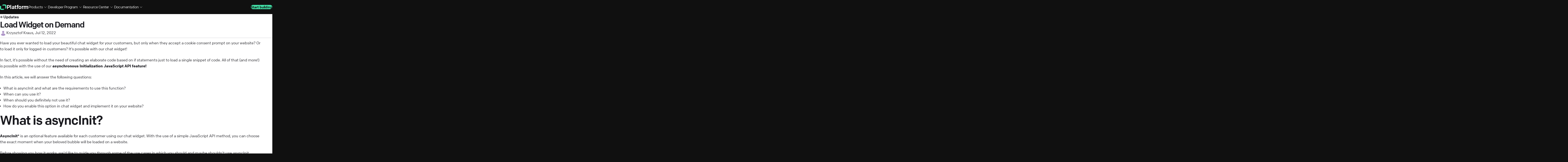

--- FILE ---
content_type: text/html; charset=utf-8
request_url: https://api.text.com/resource-center/updates/load-livechat-widget-on-demand
body_size: 46157
content:
<!DOCTYPE html><html lang="en-US" class="__className_4b4287"><head><meta charSet="utf-8"/><meta name="viewport" content="width=device-width, initial-scale=1"/><link rel="preload" href="/_next/static/media/06479b3d5a947d88-s.p.woff2" as="font" crossorigin="" type="font/woff2"/><link rel="preload" href="/_next/static/media/1d22defb0200b6f3-s.p.woff2" as="font" crossorigin="" type="font/woff2"/><link rel="preload" href="/_next/static/media/5eff97079a4a4b26-s.p.woff2" as="font" crossorigin="" type="font/woff2"/><link rel="preload" href="/_next/static/media/9ee0d9ad8f450df5-s.p.woff2" as="font" crossorigin="" type="font/woff2"/><link rel="preload" as="image" imageSrcSet="/_next/image?url=%2Fimages%2Fheader-products.png&amp;w=384&amp;q=75 1x, /_next/image?url=%2Fimages%2Fheader-products.png&amp;w=640&amp;q=75 2x" fetchPriority="high"/><link rel="preload" as="image" imageSrcSet="/_next/image?url=%2Fimages%2Fheader-dev-program.png&amp;w=384&amp;q=75 1x, /_next/image?url=%2Fimages%2Fheader-dev-program.png&amp;w=640&amp;q=75 2x" fetchPriority="high"/><link rel="preload" as="image" imageSrcSet="/_next/image?url=%2Fimages%2Fheader-resource-center.png&amp;w=384&amp;q=75 1x, /_next/image?url=%2Fimages%2Fheader-resource-center.png&amp;w=640&amp;q=75 2x" fetchPriority="high"/><link rel="preload" as="image" imageSrcSet="/_next/image?url=%2Fimages%2Fheader-documentation.png&amp;w=384&amp;q=75 1x, /_next/image?url=%2Fimages%2Fheader-documentation.png&amp;w=640&amp;q=75 2x" fetchPriority="high"/><link rel="preload" as="image" href="/images/placeholder-author.png"/><link rel="preload" as="image" href="/resource-center/livechat-asyncinit-og.png"/><link rel="preload" as="image" href="/resource-center/livechat-asyncinit.png"/><link rel="stylesheet" href="/_next/static/css/a3689ce73c08a60f.css" data-precedence="next"/><link rel="stylesheet" href="/_next/static/css/83ca8f224a5f07a5.css" data-precedence="next"/><link rel="preload" as="script" fetchPriority="low" href="/_next/static/chunks/webpack-499b5a0e5e75db6d.js"/><script src="/_next/static/chunks/fd9d1056-8e4af8b99ed6f70c.js" async=""></script><script src="/_next/static/chunks/2117-dc07d4272d9563c4.js" async=""></script><script src="/_next/static/chunks/main-app-1033a728aa28fe33.js" async=""></script><script src="/_next/static/chunks/2972-2c4c4fed4bb51377.js" async=""></script><script src="/_next/static/chunks/3786-61942e62696ef826.js" async=""></script><script src="/_next/static/chunks/5878-a4dbcda462c64164.js" async=""></script><script src="/_next/static/chunks/7184-fe2411fb7e88cde7.js" async=""></script><script src="/_next/static/chunks/6614-9aae1aeea0bb368f.js" async=""></script><script src="/_next/static/chunks/6111-25beb366cf3de982.js" async=""></script><script src="/_next/static/chunks/4669-c4d59c806ccf6f5b.js" async=""></script><script src="/_next/static/chunks/app/layout-727ae8e484382955.js" async=""></script><script src="/_next/static/chunks/app/resource-center/page-920422424e15bf5a.js" async=""></script><script src="/_next/static/chunks/2806-97024907ac1beb7b.js" async=""></script><script src="/_next/static/chunks/6146-4fb7f96a095e53c7.js" async=""></script><script src="/_next/static/chunks/9865-cee9e6f3d046c885.js" async=""></script><script src="/_next/static/chunks/app/resource-center/updates/%5Bslug%5D/page-42344fd0cc56f7ac.js" async=""></script><link rel="preload" href="https://www.googletagmanager.com/gtm.js?id=GTM-MTQ5WQNP" as="script"/><title>Text Platform | Load Widget on Demand</title><meta name="description" content="Learn how to load the LiveChat Widget on demand using the asynchronous initialization feature."/><link rel="canonical" href="https://platform.text.com/resource-center/updates/load-livechat-widget-on-demand"/><meta property="og:title" content="Text Platform | Load Widget on Demand"/><meta property="og:description" content="Learn how to load the LiveChat Widget on demand using the asynchronous initialization feature."/><meta property="og:image" content="https://platform.text.com/resource-center/livechat-asyncinit-og.png"/><meta name="twitter:card" content="summary_large_image"/><meta name="twitter:site" content="@TextPlatform"/><meta name="twitter:title" content="Text Platform | Load Widget on Demand"/><meta name="twitter:description" content="Learn how to load the LiveChat Widget on demand using the asynchronous initialization feature."/><meta name="twitter:image" content="https://platform.text.com/resource-center/livechat-asyncinit-og.png"/><link rel="icon" href="/favicon.ico"/><meta name="next-size-adjust"/><script src="/_next/static/chunks/polyfills-42372ed130431b0a.js" noModule=""></script></head><body><header class="header_header__39SyD"><div class="header_headerContainer__4x4k4"><div><div class="platform-logo_logo__IBLQU"><a href="/"><svg xmlns="http://www.w3.org/2000/svg" width="31" height="27" fill="none"><g fill="#42E1A8" fill-rule="evenodd" clip-path="url(#platformA)" clip-rule="evenodd"><path d="M7.217 26.425h8.338c.203 0 .4-.081.543-.227l3.371-3.406a.78.78 0 0 0 .225-.549.771.771 0 0 0-.767-.775l-12.305-.17c-.782 0-1.663-.998-1.663-1.782L4.907 7.307a.771.771 0 0 0-.768-.775h-.007c-.203 0-.4.081-.543.227L.225 10.158a.78.78 0 0 0-.225.548v8.428c0 4.027 3.231 7.29 7.217 7.29v.001ZM22.812.903h-8.339c-.203 0-.399.081-.542.227l-3.372 3.406a.779.779 0 0 0-.225.549c0 .428.344.775.768.775l12.304.17c.782 0 1.663.999 1.663 1.782l.003 12.209c0 .428.344.776.768.776h.007c.203 0 .4-.082.543-.228l3.413-3.399a.779.779 0 0 0 .225-.548V8.195c.001-4.028-3.23-7.292-7.216-7.292Z"></path></g><defs><clipPath id="platformA"><path fill="#fff" d="M0 .397h30.532v26.028H0z"></path></clipPath></defs></svg> <span>Platform</span></a></div><div data-focus-guard="true" tabindex="-1" style="width:1px;height:0px;padding:0;overflow:hidden;position:fixed;top:1px;left:1px"></div><div data-focus-lock-disabled="disabled" class="menu_focusWrapper__ZQkl7"><nav><button type="button" aria-label="Open menu" aria-expanded="false" aria-controls="top-nav" class="menu_burger__3BUN5"><svg xmlns="http://www.w3.org/2000/svg" viewBox="0 0 17 16" width="20"><g fill="none" stroke="#ffffff" stroke-linecap="round" stroke-linejoin="round" stroke-width="2"><path d="M1 3.5h15"></path><path d="M1 8h15"></path><path d="M1 12.5h15"></path></g></svg></button><ul id="top-nav" data-expanded="false" class="menu_list__26IqP"><li tabindex="0"><span class="menu_item__ZWQr7" data-active="false">Products<!-- --> <svg width="24" height="24" viewBox="0 0 24 24" fill="none" xmlns="http://www.w3.org/2000/svg"><g clip-path="url(#a)" stroke="#fff" stroke-width="1" stroke-linecap="round" stroke-linejoin="round"><path d="m7 10 5 5M17 10l-5 5"></path></g><defs><clipPath id="a"><path fill="#fff" d="M24 0v24H0V0z"></path></clipPath></defs></svg></span><div data-show="false" class="dropdown_wrapper___RyUR"><div class="dropdown_content__bgSZZ"><ul class="dropdown_list__ThH7_"><li><a href="/open-agent-app"><svg xmlns="http://www.w3.org/2000/svg" width="24" height="24" fill="none" viewBox="0 0 24 24"><g stroke="#1B1B20" stroke-linecap="round" stroke-linejoin="round" stroke-width="2" clip-path="url(#clip0_4969_21086)"><path d="m18.044 22-3.558-2.083h-8.3c-.315 0-.616-.108-.839-.301A.963.963 0 0 1 5 18.889v-6.166c0-.272.125-.534.347-.726.223-.193.524-.301.839-.301h10.672c.314 0 .616.108.838.3a.964.964 0 0 1 .348.727V22ZM11.522 9.087a3.043 3.043 0 1 0 0-6.087 3.043 3.043 0 0 0 0 6.087Z"></path></g><defs><clipPath id="clip0_4969_21086"><path fill="#fff" d="M0 0h24v24H0z"></path></clipPath></defs></svg><div><span>Open Agent App</span><small>A rich and extendable messaging application for teams that value productivity</small></div></a></li><li><a href="/open-chat-widget"><svg xmlns="http://www.w3.org/2000/svg" width="24" height="24" fill="none" viewBox="0 0 24 24"><g stroke="#1B1B20" stroke-linecap="round" stroke-linejoin="round" stroke-width="2" clip-path="url(#clip0_4969_22702)"><path d="m22 14-3.546-2h-8.272a1.3 1.3 0 0 1-.836-.293A.929.929 0 0 1 9 11V5a.93.93 0 0 1 .346-.707c.222-.188.522-.293.836-.293h10.636a1.3 1.3 0 0 1 .836.293A.93.93 0 0 1 22 5v9Zm-8 .546v1.818a.87.87 0 0 1-.293.642c-.187.17-.442.267-.707.267H6L3 19.5v-8.59a.87.87 0 0 1 .293-.644C3.48 10.096 3.735 10 4 10h2"></path></g><defs><clipPath id="clip0_4969_22702"><path fill="#fff" d="M0 0h24v24H0z"></path></clipPath></defs></svg><div><span>Open Chat Widget</span><small>A beautiful tool for creative designers and demanding developers</small></div></a></li><li><a href="/omnichannel"><svg xmlns="http://www.w3.org/2000/svg" width="24" height="24" fill="none" viewBox="0 0 24 24"><path stroke="#1B1B20" stroke-linecap="round" stroke-linejoin="round" stroke-width="2" d="M14.303 12.527a3 3 0 1 0-6 0 3 3 0 0 0 6 0ZM13.827 4.749a1.006 1.006 0 1 1 1.935-.554 1.006 1.006 0 0 1-1.935.554ZM12.478 19.806a1.007 1.007 0 1 1 1.935-.555 1.007 1.007 0 0 1-1.935.555ZM3.645 7.614A1.007 1.007 0 1 1 5.58 7.06a1.007 1.007 0 0 1-1.935.554ZM2.322 17.614a1.007 1.007 0 1 1 1.935-.554 1.007 1.007 0 0 1-1.935.554ZM19.743 15.011a1.007 1.007 0 1 1 1.935-.554 1.007 1.007 0 0 1-1.935.554ZM8.303 11.027l-3-3M7.755 14.012 3.77 16.95M11.6 15.527l1.203 2.5M12.266 9.428 14.667 5.1M14.302 13.56l4.883.816"></path></svg><div><span>Omnichannel APIs</span><small>Your entire messaging communication in one clean interface</small></div></a></li><li><a href="/data-and-reporting"><svg xmlns="http://www.w3.org/2000/svg" width="24" height="24" fill="none" viewBox="0 0 24 24"><g stroke="#1B1B20" stroke-linecap="round" stroke-linejoin="round" stroke-width="2" clip-path="url(#clip0_4969_22726)"><path d="M19.056 4H3.944C3.423 4 3 4.448 3 5v10c0 .552.423 1 .944 1h15.112c.521 0 .944-.448.944-1V5c0-.552-.423-1-.944-1ZM2 19h19M3.035 16 2 19M20 16l1 3"></path><path d="m7 12 3-3 2 2 3-3"></path></g><defs><clipPath id="clip0_4969_22726"><path fill="#fff" d="M0 0h24v24H0z"></path></clipPath></defs></svg><div><span>Data &amp; Reporting APIs</span><small>Build custom reports from your data and analyze them as you see fit</small></div></a></li><li><a href="/api-collection"><svg xmlns="http://www.w3.org/2000/svg" width="24" height="24" fill="none" viewBox="0 0 24 24"><g stroke="#1B1B20" stroke-linecap="round" stroke-linejoin="round" stroke-width="2" clip-path="url(#clip0_4969_21153)"><path d="M12.5 3 4 7l8.5 4L21 7l-8.5-4ZM4 12l8.5 4 8.5-4M4 17l8.5 4 8.5-4M4 12l2.125-1M21 12l-2.125-1M4 17l2.125-1M21 17l-2.125-1"></path></g><defs><clipPath id="clip0_4969_21153"><path fill="#fff" d="M0 0h24v24H0z"></path></clipPath></defs></svg><div><span>API Collection</span><small>Technological assets powering our industry-leading messaging solutions</small></div></a></li><li><a href="/api-usage"><svg xmlns="http://www.w3.org/2000/svg" width="24" height="24" fill="none" viewBox="0 0 24 24"><g clip-path="url(#clip0_4969_21142)"><path stroke="#000" stroke-width="2" d="M11.78 4.003a8 8 0 1 1-6.286 12.653"></path><mask id="path-2-inside-1_4969_21142" fill="#fff"><path d="M11.184 20.963a9 9 0 1 1 2.944-17.708l-.47 1.929a7.015 7.015 0 1 0-2.294 13.802l-.18 1.977Z"></path></mask><path stroke="#000" stroke-width=".6" d="M11.184 20.963a9 9 0 1 1 2.944-17.708l-.47 1.929a7.015 7.015 0 1 0-2.294 13.802l-.18 1.977Z" mask="url(#path-2-inside-1_4969_21142)"></path></g><defs><clipPath id="clip0_4969_21142"><path fill="#fff" d="M0 0h24v24H0z"></path></clipPath></defs></svg><div><span>API Usage</span><small>See the status of your API usage and perform development management actions</small></div></a></li></ul><div class="dropdown_news__wH8nw"><div class="dropdown_newsContent__sZo1K"><div class="dropdown_newsHeader__a3BuF"><span>See what&#x27;s buzzing</span><a href="/resource-center/updates/text-platform-api-usage"><img alt="Read about new API Usage reports and changes in the Text Platform" fetchPriority="high" width="287" height="160" decoding="async" data-nimg="1" style="color:transparent" srcSet="/_next/image?url=%2Fimages%2Fheader-products.png&amp;w=384&amp;q=75 1x, /_next/image?url=%2Fimages%2Fheader-products.png&amp;w=640&amp;q=75 2x" src="/_next/image?url=%2Fimages%2Fheader-products.png&amp;w=640&amp;q=75"/></a></div><div class="dropdown_newsMain__v3ooC"><a class="dropdown_newsArticle__1sVaf" href="/resource-center/updates/text-platform-api-usage"><p class="text-bold">New API Usage reports and changes in the Text Platform</p><p>Read about the new API Usage reports and changes in billing for private API use to optimize your private apps’ performance and payments.</p><span>Read <svg width="12" height="12" viewBox="0 0 16 16" fill="none" xmlns="http://www.w3.org/2000/svg"><path d="M9 4 13 8M3 8 13 8M9 12 13 8" stroke="currentColor" stroke-width="2" stroke-linecap="round" stroke-linejoin="round"></path></svg></span></a></div></div></div></div></div></li><li tabindex="0"><span class="menu_item__ZWQr7" data-active="false">Developer Program<!-- --> <svg width="24" height="24" viewBox="0 0 24 24" fill="none" xmlns="http://www.w3.org/2000/svg"><g clip-path="url(#a)" stroke="#fff" stroke-width="1" stroke-linecap="round" stroke-linejoin="round"><path d="m7 10 5 5M17 10l-5 5"></path></g><defs><clipPath id="a"><path fill="#fff" d="M24 0v24H0V0z"></path></clipPath></defs></svg></span><div data-show="false" class="dropdown_wrapper___RyUR"><div class="dropdown_content__bgSZZ"><ul class="dropdown_list__ThH7_"><li><a href="/developer-program"><svg xmlns="http://www.w3.org/2000/svg" width="24" height="24" fill="none" viewBox="0 0 24 24"><g stroke="#000" stroke-linecap="round" stroke-linejoin="round" stroke-width="2" clip-path="url(#clip0_4970_23248)"><path d="m21 21.5-4.023-4.023M4.026 14.216a7.016 7.016 0 0 0 7.69 3.07 7.012 7.012 0 0 0 5.217-7.744 7 7 0 0 0-7.118-6.035 7.021 7.021 0 0 0-6.821 6.385"></path><path d="M1.686 6.516 2.72 10.38l3.864-1.035"></path></g><defs><clipPath id="clip0_4970_23248"><path fill="#fff" d="M0 0h24v24H0z"></path></clipPath></defs></svg><div><span>Program Overview</span><small>Discover the Text Developer Program to grow your business and revenue streams</small></div></a></li><li><a href="/developer-program/offer"><svg xmlns="http://www.w3.org/2000/svg" width="24" height="24" fill="none" viewBox="0 0 24 24"><g stroke="#1B1B20" stroke-linecap="round" stroke-linejoin="round" stroke-width="2" clip-path="url(#clip0_4970_23259)"><path d="m7.941 12.51 2.03-2.03M16.102 12.51l-2.03-2.03M7.941 12.51l2.03 2.03M16.102 12.51l-2.03 2.03M5 7.7a2.2 2.2 0 0 1 2.2-2.2h1a2.2 2.2 0 0 0 1.55-.64l.7-.7a2.2 2.2 0 0 1 3.12 0l.7.7c.412.41.97.64 1.55.64h1a2.2 2.2 0 0 1 2.2 2.2v1c0 .58.23 1.138.64 1.55l.7.7a2.2 2.2 0 0 1 0 3.12l-.7.7a2.2 2.2 0 0 0-.64 1.55v1a2.2 2.2 0 0 1-2.2 2.2h-1a2.2 2.2 0 0 0-1.55.64l-.7.7a2.202 2.202 0 0 1-3.12 0l-.7-.7a2.2 2.2 0 0 0-1.55-.64h-1a2.2 2.2 0 0 1-2.2-2.2v-1a2.2 2.2 0 0 0-.64-1.55l-.7-.7a2.2 2.2 0 0 1 0-3.12l.7-.7A2.2 2.2 0 0 0 5 8.7v-1"></path></g><defs><clipPath id="clip0_4970_23259"><path fill="#fff" d="M0 0h24v24H0z"></path></clipPath></defs></svg><div><span>Program Offer</span><small>Browse the Program Offer to learn how you can benefit from partnering with the Text Platform</small></div></a></li><li><a href="/developer-console-overview"><svg xmlns="http://www.w3.org/2000/svg" width="24" height="24" fill="none" viewBox="0 0 24 24"><g stroke="#1A1E1D" stroke-linecap="round" stroke-linejoin="round" stroke-width="2" clip-path="url(#clip0_4970_23272)"><path d="M3 10.5a7 7 0 1 0 14 0 7 7 0 0 0-14 0ZM21 21.5l-4.082-4.082"></path><path d="m8.21 8.5-2 2 2 2M11.605 8.5l2 2-2 2"></path></g><defs><clipPath id="clip0_4970_23272"><path fill="#fff" d="M0 0h24v24H0z"></path></clipPath></defs></svg><div><span>Console Overview</span><small>Streamline your application development with the Text Developer Console</small></div></a></li><li><a href="/app-ideas"><svg xmlns="http://www.w3.org/2000/svg" width="24" height="24" fill="none" viewBox="0 0 24 24"><g stroke="#1B1B20" stroke-linecap="round" stroke-linejoin="round" stroke-width="2" clip-path="url(#clip0_4970_23284)"><path d="M3 12.06h1m8-9v1m8 8h1M5.6 5.66l.7.7m12.1-.7-.7.7M9 15.665a4.79 4.79 0 0 1-1.773-2.399 4.58 4.58 0 0 1 .03-2.937 4.8 4.8 0 0 1 1.82-2.366A5.158 5.158 0 0 1 12 7.06c1.05 0 2.072.315 2.924.902a4.8 4.8 0 0 1 1.82 2.366 4.58 4.58 0 0 1 .029 2.937A4.79 4.79 0 0 1 15 15.665c-.39.37-.684.822-.858 1.32-.174.498-.409 1.548-.409 1.548l-.365 2.796c-.375.358-.838.61-1.368.61-.53 0-1.399-.61-1.399-.61l-.243-2.796s-.326-1.05-.5-1.548A3.327 3.327 0 0 0 9 15.665ZM10.258 17.705h3.486M10.63 19.53h2.768M10.63 20.777h2.768"></path></g><defs><clipPath id="clip0_4970_23284"><path fill="#fff" d="M0 0h24v24H0z"></path></clipPath></defs></svg><div><span>App Ideas</span><small>Discover real app ideas from LiveChat customers to guarantee the success of your app</small></div></a></li><li><a href="https://www.livechat.com/marketplace/"><svg xmlns="http://www.w3.org/2000/svg" width="24" height="24" fill="none" viewBox="0 0 24 24"><g stroke="#1B1B20" stroke-linecap="round" stroke-linejoin="round" stroke-width="2" clip-path="url(#clip0_4970_23298)"><path d="M5 21.5h14M3 7.5v1a3 3 0 1 0 6 0m-6-1h6v1m-6-1h18m-18 0 2-4h14l2 4m-12 1a3 3 0 1 0 6 0m0 0v-1m0 1a3 3 0 0 0 6 0v-1M5 21.5V11.35M19 21.5V11.35M15.352 20.625v-4c0-.53-.236-1.04-.656-1.414a2.382 2.382 0 0 0-1.584-.586h-2.24c-.594 0-1.163.21-1.583.586-.42.375-.656.884-.656 1.414v4"></path></g><defs><clipPath id="clip0_4970_23298"><path fill="#fff" d="M0 0h24v24H0z"></path></clipPath></defs></svg><div><span>Explore Marketplace</span><small>Browse through the application Marketplace to see apps built by other devs</small></div></a></li></ul><div class="dropdown_news__wH8nw"><div class="dropdown_newsContent__sZo1K"><div class="dropdown_newsHeader__a3BuF"><a href="/building-apps-crash-course"><img alt="Watch our free building apps crash course to learn the ins and outs of app development" fetchPriority="high" width="287" height="160" decoding="async" data-nimg="1" style="color:transparent" srcSet="/_next/image?url=%2Fimages%2Fheader-dev-program.png&amp;w=384&amp;q=75 1x, /_next/image?url=%2Fimages%2Fheader-dev-program.png&amp;w=640&amp;q=75 2x" src="/_next/image?url=%2Fimages%2Fheader-dev-program.png&amp;w=640&amp;q=75"/></a></div><div class="dropdown_newsMain__v3ooC"><div class="dropdown_newsStories__xpej6"><p>Success stories driven by the <span class="text-accent--primary">Platform</span></p><ul><li><a href="/resource-center/updates/livechat-snapcall-app-case-study"><svg xmlns="http://www.w3.org/2000/svg" width="76" height="14" fill="none" viewBox="0 0 76 14"><path fill="#1A1E1D" d="M6.803 12.901c.702 0 1.29-.562 1.082-1.21a4.005 4.005 0 0 0-.994-1.625A4.05 4.05 0 0 0 4.037 8.89a4.05 4.05 0 0 0-2.855 1.175 4.004 4.004 0 0 0-.994 1.625c-.206.648.38 1.21 1.082 1.21h5.533ZM6.536 0c-.702 0-1.289.562-1.082 1.21.194.608.532 1.167.994 1.625A4.05 4.05 0 0 0 9.302 4.01a4.05 4.05 0 0 0 2.855-1.175c.462-.458.8-1.017.994-1.624C13.358.562 12.77 0 12.069 0H6.536Zm2.766 11.673c0 .678.583 1.247 1.249 1.032a4.043 4.043 0 0 0 1.606-.978 3.996 3.996 0 0 0 1.182-2.836 3.996 3.996 0 0 0-1.182-2.835 4.04 4.04 0 0 0-1.606-.978c-.666-.215-1.249.354-1.249 1.032v5.563ZM4.037 1.229c0-.679-.583-1.247-1.249-1.032a4.04 4.04 0 0 0-1.606.977A3.996 3.996 0 0 0 0 4.01c0 1.063.425 2.083 1.182 2.835a4.041 4.041 0 0 0 1.606.978c.666.215 1.249-.353 1.249-1.032V1.23Zm19.84 10.17c-1.12 0-2.02-.174-2.702-.52-.672-.356-1.18-.798-1.52-1.327a.316.316 0 0 1-.04-.143c0-.096.045-.174.134-.234l.767-.56a.224.224 0 0 1 .161-.065c.081 0 .157.048.229.143.6.937 1.61 1.405 3.026 1.405.618 0 1.143-.108 1.573-.325.44-.217.66-.564.66-1.04 0-.356-.126-.634-.377-.833-.242-.2-.619-.377-1.13-.533a18.77 18.77 0 0 0-.874-.248 28.76 28.76 0 0 1-1.668-.507c-.86-.312-1.43-.672-1.708-1.08-.278-.407-.417-.832-.417-1.274 0-.364.117-.754.35-1.17.242-.425.619-.785 1.13-1.08.52-.304 1.17-.455 1.95-.455.816 0 1.502.1 2.057.299.556.19 1.085.511 1.587.962.063.06.094.122.094.182 0 .087-.044.156-.134.208l-.86.56a.367.367 0 0 1-.176.065c-.08 0-.157-.04-.228-.117-.538-.555-1.278-.833-2.22-.833-.537 0-.954.078-1.25.234-.287.157-.48.33-.578.52-.09.191-.135.36-.135.508 0 .312.126.564.377.754.25.191.623.365 1.116.52.045.018.39.118 1.036.3.42.108.836.225 1.25.351.942.303 1.57.69 1.883 1.157.323.469.484.92.484 1.353 0 .468-.116.915-.35 1.34-.224.425-.623.78-1.196 1.066-.565.278-1.332.417-2.3.417Zm8.665-7.141c.673 0 1.296.19 1.87.572.574.373.86 1.062.86 2.068v4.071a.277.277 0 0 1-.08.209c-.045.043-.112.065-.202.065h-.874a.333.333 0 0 1-.215-.065.309.309 0 0 1-.068-.209V7.12c-.026-.494-.17-.884-.43-1.17-.25-.286-.578-.43-.982-.43-.286 0-.573.079-.86.235a1.907 1.907 0 0 0-.713.69c-.197.303-.314.684-.35 1.144v3.381a.276.276 0 0 1-.08.209c-.045.043-.112.065-.202.065h-.874a.333.333 0 0 1-.215-.065.308.308 0 0 1-.068-.209V4.7c0-.086.023-.152.068-.195a.297.297 0 0 1 .215-.078h.874c.09 0 .157.026.202.078.053.043.08.109.08.195v.156c0 .061.01.109.027.143a.131.131 0 0 0 .094.04c.072 0 .166-.048.283-.144.25-.2.52-.355.807-.468a2.35 2.35 0 0 1 .833-.169Zm10.354 4.93c.018.26.063.463.135.61.071.14.224.248.457.326.143.052.215.126.215.221a.3.3 0 0 1-.04.13l-.377.729c-.072.156-.188.212-.35.169-.52-.113-.878-.36-1.075-.742-.045-.095-.09-.143-.135-.143-.045 0-.094.035-.148.104-.466.546-1.224.82-2.273.82-.636 0-1.152-.109-1.546-.326-.386-.216-.66-.476-.82-.78a1.956 1.956 0 0 1-.243-.897c0-.469.148-.89.444-1.262.305-.373.758-.633 1.358-.78.413-.096.987-.17 1.722-.221.502-.035.865-.07 1.09-.105.178-.026.26-.13.241-.312-.045-.39-.18-.702-.403-.936-.216-.243-.579-.364-1.09-.364-.331 0-.65.069-.954.208-.296.13-.525.36-.686.689-.08.165-.197.221-.35.17l-.82-.222c-.144-.043-.215-.117-.215-.221 0-.026.008-.065.026-.117.216-.503.57-.902 1.063-1.197.493-.303 1.134-.455 1.923-.455.771 0 1.425.195 1.963.585.538.382.825.937.861 1.665.009.347.014.81.014 1.392.008.58.013 1.001.013 1.262Zm-3.362 1.105c.242 0 .507-.056.794-.169.295-.113.555-.308.78-.585.233-.286.376-.668.43-1.145v-.026c0-.087-.027-.152-.08-.195-.055-.052-.126-.07-.216-.052l-.524.052c-.583.052-1.059.113-1.426.182a2.49 2.49 0 0 0-.928.338.75.75 0 0 0-.377.677c0 .355.162.598.485.728.322.13.676.195 1.062.195Zm8.84-6.035c.86 0 1.529.2 2.004.598.475.39.798.854.968 1.392.17.529.256 1.058.256 1.587 0 .529-.085 1.062-.256 1.6-.17.529-.493.992-.968 1.391-.475.39-1.143.586-2.004.586-.7 0-1.282-.182-1.748-.547-.063-.06-.126-.09-.188-.09-.09 0-.135.073-.135.22v2.732c0 .086-.027.152-.08.195-.045.052-.113.078-.202.078h-.807a.297.297 0 0 1-.215-.078c-.045-.043-.068-.109-.068-.195V4.7c0-.086.023-.152.068-.195a.297.297 0 0 1 .215-.078h.807c.09 0 .157.026.201.078.054.043.081.109.081.195 0 .07.01.126.027.17.027.034.058.051.094.051a.17.17 0 0 0 .121-.052c.475-.407 1.085-.611 1.83-.611Zm-.134 5.957c.69 0 1.197-.23 1.52-.69.331-.459.497-1.022.497-1.69 0-.668-.166-1.231-.498-1.691-.322-.46-.829-.69-1.52-.69-.68 0-1.178.23-1.492.69-.305.45-.457 1.014-.457 1.69 0 .677.152 1.245.457 1.705.314.45.811.676 1.493.676Zm9.29 1.184c-1.022 0-1.905-.213-2.65-.638a4.262 4.262 0 0 1-1.68-1.743c-.377-.745-.565-1.59-.565-2.536 0-.945.188-1.786.564-2.523a4.241 4.241 0 0 1 1.682-1.756c.744-.425 1.627-.637 2.649-.637.968 0 1.806.19 2.515.572a4.197 4.197 0 0 1 1.68 1.6c.028.052.04.1.04.143 0 .095-.066.165-.2.208l-1.01.247a.304.304 0 0 1-.093.013c-.117 0-.207-.056-.27-.169-.555-.884-1.443-1.327-2.662-1.327-.753 0-1.376.17-1.87.508a3 3 0 0 0-1.089 1.34 4.491 4.491 0 0 0-.35 1.781c0 .642.117 1.236.35 1.782.233.546.596.989 1.09 1.327.493.338 1.116.507 1.869.507.708 0 1.322-.16 1.842-.481.53-.321.906-.811 1.13-1.47.063-.165.175-.234.336-.208l1.022.13c.153.026.229.095.229.208 0 .017-.01.06-.027.13-.395.997-.968 1.747-1.721 2.25-.745.495-1.682.742-2.811.742Zm11.617-2.211c.018.26.063.463.134.61.072.14.224.248.457.326.144.052.216.126.216.221a.3.3 0 0 1-.04.13l-.377.729c-.072.156-.189.212-.35.169-.52-.113-.879-.36-1.076-.742-.045-.095-.09-.143-.134-.143-.045 0-.094.035-.148.104-.466.546-1.224.82-2.273.82-.637 0-1.152-.109-1.546-.326-.386-.216-.66-.476-.82-.78a1.956 1.956 0 0 1-.243-.897c0-.469.148-.89.444-1.262.305-.373.757-.633 1.358-.78.413-.096.986-.17 1.722-.221.502-.035.865-.07 1.089-.105.18-.026.26-.13.242-.312-.045-.39-.18-.702-.404-.936-.215-.243-.578-.364-1.089-.364-.331 0-.65.069-.955.208-.296.13-.524.36-.686.689-.08.165-.197.221-.35.17l-.82-.222c-.143-.043-.215-.117-.215-.221a.4.4 0 0 1 .027-.117 2.53 2.53 0 0 1 1.063-1.197c.493-.303 1.134-.455 1.923-.455.77 0 1.425.195 1.963.585.538.382.825.937.86 1.665.01.347.014.81.014 1.392.01.58.014 1.001.014 1.262Zm-3.362 1.105c.242 0 .506-.056.793-.169.296-.113.556-.308.78-.585.233-.286.377-.668.43-1.145v-.026c0-.087-.026-.152-.08-.195-.054-.052-.126-.07-.215-.052l-.525.052c-.583.052-1.058.113-1.425.182-.359.06-.668.174-.928.338a.75.75 0 0 0-.377.677c0 .355.162.598.484.728.323.13.677.195 1.063.195Zm6.836.676a.277.277 0 0 1-.08.209c-.045.043-.113.065-.203.065h-.873a.332.332 0 0 1-.216-.065.306.306 0 0 1-.067-.209V1.982c0-.087.022-.152.067-.195a.296.296 0 0 1 .216-.078h.873c.09 0 .158.026.202.078.054.043.08.108.08.195v8.987Zm3.379 0a.277.277 0 0 1-.08.209c-.046.043-.113.065-.202.065h-.875a.334.334 0 0 1-.215-.065.31.31 0 0 1-.067-.209V1.982c0-.087.022-.152.067-.195a.297.297 0 0 1 .215-.078h.875c.09 0 .156.026.201.078.054.043.081.108.081.195v8.987Z"></path></svg><span>Read story <svg width="12" height="12" viewBox="0 0 16 16" fill="none" xmlns="http://www.w3.org/2000/svg"><path d="M9 4 13 8M3 8 13 8M9 12 13 8" stroke="currentColor" stroke-width="2" stroke-linecap="round" stroke-linejoin="round"></path></svg></span></a></li><li><a href="/resource-center/updates/whatsapp-business-case-study"><svg xmlns="http://www.w3.org/2000/svg" width="77" height="18" fill="none" viewBox="0 0 77 18"><path fill="#1A1E1D" d="M17.767 8.591a8.874 8.874 0 0 0-2.728-6.11A8.88 8.88 0 0 0 8.94 0h-.044a8.826 8.826 0 0 0-6.47 2.795 8.888 8.888 0 0 0-2.421 6.38 9.006 9.006 0 0 0 1.086 4.024L.304 17.92A.07.07 0 0 0 .37 18h.012l4.651-1.04a8.886 8.886 0 0 0 3.852.881c.086 0 .17 0 .253-.003a8.809 8.809 0 0 0 6.413-3.02 8.948 8.948 0 0 0 2.216-6.227Zm-8.67 7.695c-.07.003-.14.003-.212.003a7.349 7.349 0 0 1-3.384-.827l-.237-.127-3.158.748.581-3.204-.135-.231a7.412 7.412 0 0 1-1.008-3.521C1.431 5.064 4.63 1.664 8.677 1.55c.073-.004.142-.004.215-.004 3.953 0 7.224 3.17 7.337 7.16.117 4.062-3.081 7.462-7.132 7.58Z"></path><path fill="#1A1E1D" d="M5.8 4.608a.824.824 0 0 0-.583.263c-.212.218-.805.741-.837 1.844-.035 1.103.733 2.193.84 2.345.107.152 1.468 2.532 3.707 3.499 1.316.567 1.894.665 2.267.665.154 0 .271-.016.391-.025.41-.025 1.336-.5 1.538-1.017.202-.517.215-.967.164-1.062-.054-.095-.199-.155-.42-.276-.22-.12-1.298-.694-1.5-.776a.694.694 0 0 0-.24-.063c-.091 0-.173.04-.265.158-.177.225-.593.716-.732.856a.333.333 0 0 1-.243.114.586.586 0 0 1-.244-.067c-.265-.123-.928-.383-1.755-1.172-.644-.615-1.07-1.363-1.194-1.591-.123-.228-.003-.346.11-.453.105-.099.231-.254.348-.384.117-.127.155-.219.234-.368.079-.145.044-.278-.006-.392-.054-.115-.452-1.236-.638-1.683-.155-.377-.332-.39-.49-.403-.13-.01-.277-.012-.426-.019-.012.007-.019.007-.025.007ZM28.55 9.606h-.025L27.05 3.639h-1.774l-1.497 5.894h-.025L22.39 3.64h-1.898l2.283 8.658h1.92l1.436-5.895h.026l1.461 5.894h1.885l2.321-8.657h-1.86L28.55 9.606Zm9.058-3.036a1.685 1.685 0 0 0-.694-.523c-.294-.123-.67-.187-1.13-.187-.323 0-.654.083-.992.247-.338.165-.616.431-.834.796h-.034V3.639h-1.715v8.658h1.715V9.012c0-.64.104-1.096.316-1.375.208-.279.546-.418 1.013-.418.41 0 .698.127.859.383.16.254.243.64.243 1.157v3.54h1.714V8.443c0-.387-.034-.742-.104-1.062-.07-.32-.186-.589-.357-.81Zm7.067 4.335V7.641c0-.38-.086-.684-.253-.916a1.718 1.718 0 0 0-.65-.538 2.881 2.881 0 0 0-.881-.26 6.992 6.992 0 0 0-.954-.067c-.347 0-.691.035-1.032.105-.344.07-.65.184-.925.345a2.052 2.052 0 0 0-.676.644c-.177.266-.278.602-.303 1.007h1.714c.032-.339.145-.583.338-.729.193-.145.458-.218.796-.218.151 0 .297.01.43.031.132.02.249.06.35.12.1.061.18.147.24.254.06.108.091.257.091.444.01.178-.044.314-.158.406a1.163 1.163 0 0 1-.458.212 4.397 4.397 0 0 1-.663.108c-.249.025-.502.057-.76.098a7.033 7.033 0 0 0-.768.165c-.252.07-.48.17-.675.307-.2.14-.36.323-.483.552-.124.231-.187.522-.187.877 0 .324.054.603.164.837.108.235.26.428.455.583.193.152.42.266.676.34.259.072.536.107.833.107.386 0 .764-.057 1.134-.168.37-.114.694-.31.966-.596a2.456 2.456 0 0 0 .12.608h1.74c-.08-.13-.136-.322-.17-.582a6.07 6.07 0 0 1-.051-.812ZM42.96 9.872c0 .098-.01.228-.031.39a1.29 1.29 0 0 1-.165.479 1.123 1.123 0 0 1-.41.405c-.186.114-.448.171-.786.171a2.07 2.07 0 0 1-.398-.038 1.001 1.001 0 0 1-.338-.127.642.642 0 0 1-.23-.247.804.804 0 0 1-.086-.386c0-.162.029-.295.086-.4a.777.777 0 0 1 .224-.26c.091-.07.202-.123.325-.164a3.22 3.22 0 0 1 .382-.098c.136-.026.275-.045.41-.06.14-.017.269-.039.392-.06.126-.026.243-.055.35-.093a.731.731 0 0 0 .272-.152v.64h.003Zm4.916-5.723h-1.714v1.88h-1.039v1.15h1.039v3.698c0 .317.053.57.158.764.104.193.246.345.43.45.179.104.39.174.627.212.237.035.49.054.755.054.17 0 .341-.003.521-.013.177-.01.338-.025.483-.047v-1.335a2.109 2.109 0 0 1-.253.035c-.088.01-.18.013-.277.013-.29 0-.483-.048-.581-.146-.095-.098-.146-.291-.146-.583V7.175h1.257V6.028h-1.257V4.15h-.003Zm7.092 5.403a1.568 1.568 0 0 0-.449-.497 2.389 2.389 0 0 0-.634-.32 7.537 7.537 0 0 0-.733-.206c-.24-.057-.48-.111-.713-.159a5.289 5.289 0 0 1-.622-.165c-.18-.06-.329-.14-.44-.237a.473.473 0 0 1-.17-.377.48.48 0 0 1 .095-.311.633.633 0 0 1 .237-.177c.091-.042.196-.067.306-.08.114-.012.218-.019.313-.019.306 0 .571.057.798.175.225.117.351.342.373.671h1.63c-.032-.386-.13-.71-.298-.963a1.946 1.946 0 0 0-.622-.612 2.598 2.598 0 0 0-.852-.326 5.041 5.041 0 0 0-.985-.098c-.338 0-.67.031-.992.092-.322.06-.612.168-.871.317a1.72 1.72 0 0 0-.622.611c-.158.26-.237.59-.237.995a1.333 1.333 0 0 0 .616 1.17c.186.126.398.228.635.304.236.076.48.142.729.2.612.13 1.09.26 1.433.39.341.13.515.322.515.582a.636.636 0 0 1-.107.38.872.872 0 0 1-.272.245c-.11.06-.23.104-.363.133a1.815 1.815 0 0 1-.871-.016 1.319 1.319 0 0 1-.417-.187 1.015 1.015 0 0 1-.297-.326.95.95 0 0 1-.114-.479h-1.629c.016.421.11.77.284 1.049.174.279.395.504.663.672.269.168.578.291.925.364.345.073.701.108 1.061.108.354 0 .704-.035 1.045-.101.341-.07.648-.187.913-.358.265-.168.48-.394.647-.672.164-.28.247-.625.247-1.037a1.37 1.37 0 0 0-.155-.735ZM58.37 3.64l-3.261 8.658h1.907l.676-1.927h3.226l.65 1.927h1.971l-3.224-8.658h-1.945Zm-.18 5.314 1.124-3.178h.026l1.086 3.178H58.19Zm11.282-2.075a2.595 2.595 0 0 0-.881-.739c-.354-.187-.777-.279-1.27-.279-.388 0-.741.076-1.063.232-.323.155-.588.399-.796.741h-.025v-.805h-1.633v8.465h1.718V11.52h.022c.208.308.477.539.805.697.325.159.682.238 1.067.238.458 0 .86-.089 1.203-.266.341-.178.629-.415.86-.716.23-.298.4-.644.514-1.03.11-.39.17-.793.17-1.214 0-.444-.057-.872-.17-1.28a3.163 3.163 0 0 0-.521-1.071Zm-1.099 3.045a1.814 1.814 0 0 1-.25.637c-.116.18-.268.33-.46.444-.19.114-.424.17-.708.17a1.36 1.36 0 0 1-.7-.17 1.328 1.328 0 0 1-.465-.444 1.854 1.854 0 0 1-.252-.637 3.389 3.389 0 0 1-.08-.738c0-.26.023-.51.073-.751.05-.244.133-.457.25-.644.117-.187.268-.336.458-.453.19-.117.423-.177.707-.177.275 0 .505.06.694.177.19.117.345.27.465.46.12.19.208.405.259.65.053.243.079.487.079.74.003.245-.02.492-.07.736Zm8.456-1.971a3.146 3.146 0 0 0-.522-1.074 2.594 2.594 0 0 0-.88-.739c-.354-.187-.777-.279-1.27-.279-.385 0-.742.076-1.064.232-.322.155-.587.399-.798.741h-.023v-.805h-1.632v8.465h1.715V11.52h.025c.208.308.477.539.802.697a2.41 2.41 0 0 0 1.07.238c.458 0 .859-.089 1.203-.266.341-.178.628-.415.859-.716a3.09 3.09 0 0 0 .514-1.03c.114-.39.171-.793.171-1.214 0-.444-.057-.868-.17-1.277Zm-1.62 1.971c-.048.244-.13.453-.246.637-.117.18-.272.33-.462.444-.189.114-.423.17-.707.17-.274 0-.508-.056-.7-.17a1.328 1.328 0 0 1-.465-.444 1.854 1.854 0 0 1-.252-.637 3.389 3.389 0 0 1-.08-.738c0-.26.026-.51.073-.751.048-.244.13-.457.247-.644.116-.187.268-.336.457-.453.19-.117.424-.177.708-.177.274 0 .505.06.694.177.19.117.344.27.464.46.12.19.209.405.26.65.053.243.078.487.078.74a3.41 3.41 0 0 1-.07.736Z"></path></svg><span>Read story <svg width="12" height="12" viewBox="0 0 16 16" fill="none" xmlns="http://www.w3.org/2000/svg"><path d="M9 4 13 8M3 8 13 8M9 12 13 8" stroke="currentColor" stroke-width="2" stroke-linecap="round" stroke-linejoin="round"></path></svg></span></a></li><li><a href="/resource-center/updates/livechat-developer-case-study-median"><svg xmlns="http://www.w3.org/2000/svg" xmlns:xlink="http://www.w3.org/1999/xlink" width="62" height="18" fill="none" viewBox="0 0 62 18"><rect width="17.585" height="18" fill="url(#pattern0)" rx="1.028"></rect><path fill="#1A1E1D" d="M56.063 12.276V6.138h1.535v.732c.307-.566.933-.873 1.807-.873 1.335 0 2.174.873 2.174 2.349v3.93h-1.607v-3.67c0-.709-.342-1.216-1.122-1.216-.72 0-1.181.424-1.181 1.25v3.636h-1.606ZM51.222 12.418c-1.383 0-2.328-.72-2.328-1.912 0-1.334 1.005-1.948 2.481-1.948.733 0 1.276.283 1.56.52v-.839c0-.566-.402-.991-1.064-.991-.555 0-.898.248-1.063.578H49.32c.354-1.192 1.311-1.83 2.634-1.83 1.536 0 2.587.933 2.587 2.361v3.92h-1.547v-.567c-.284.413-1.064.708-1.772.708Zm.413-1.063c.709 0 1.3-.39 1.3-.908 0-.543-.532-.862-1.253-.862-.756 0-1.228.307-1.228.873 0 .567.508.897 1.181.897ZM45.927 12.276V6.138h1.606v6.138h-1.606Zm-.13-7.743c0-.531.39-.932.933-.932s.933.401.933.932-.39.933-.933.933a.906.906 0 0 1-.933-.933ZM40.948 12.418c-1.654 0-2.587-1.251-2.587-2.703V8.7c0-1.476.922-2.703 2.576-2.703.815 0 1.417.342 1.76.802V3.66h1.606v8.617h-1.536v-.732c-.307.472-.933.874-1.819.874Zm.39-1.299c.815 0 1.358-.613 1.358-1.475v-.897c0-.933-.614-1.452-1.346-1.452-.91 0-1.382.614-1.382 1.476v.873c0 .814.437 1.475 1.37 1.475ZM34.609 12.418c-1.737 0-2.859-1.015-2.859-2.739v-.838c0-1.664.992-2.844 2.835-2.844 1.82 0 2.74 1.215 2.74 2.69v1.075H33.31v.153c0 .72.366 1.346 1.3 1.346.685 0 1.11-.354 1.264-.779h1.405c-.212 1.121-1.31 1.936-2.67 1.936Zm-1.3-3.848v.059h2.54v-.154c0-.767-.402-1.345-1.264-1.345-.921 0-1.276.614-1.276 1.44ZM30.327 4.014v8.262h-1.583V7.201l-1.547 3.069h-1.465L24.184 7.2v5.076h-1.582V4.014h1.523l2.34 4.721 2.338-4.721h1.524Z"></path><defs><pattern id="pattern0" width="1" height="1" patternContentUnits="objectBoundingBox"><use xlink:href="#image0_4970_23348" transform="matrix(.00256 0 0 .0025 -.012 0)"></use></pattern><image xlink:href="[data-uri]" id="image0_4970_23348" width="400" height="400"></image></defs></svg><span>Read story <svg width="12" height="12" viewBox="0 0 16 16" fill="none" xmlns="http://www.w3.org/2000/svg"><path d="M9 4 13 8M3 8 13 8M9 12 13 8" stroke="currentColor" stroke-width="2" stroke-linecap="round" stroke-linejoin="round"></path></svg></span></a></li></ul></div></div></div></div></div></div></li><li tabindex="0"><span class="menu_item__ZWQr7" data-active="false">Resource Center<!-- --> <svg width="24" height="24" viewBox="0 0 24 24" fill="none" xmlns="http://www.w3.org/2000/svg"><g clip-path="url(#a)" stroke="#fff" stroke-width="1" stroke-linecap="round" stroke-linejoin="round"><path d="m7 10 5 5M17 10l-5 5"></path></g><defs><clipPath id="a"><path fill="#fff" d="M24 0v24H0V0z"></path></clipPath></defs></svg></span><div data-show="false" class="dropdown_wrapper___RyUR"><div class="dropdown_content__bgSZZ"><ul class="dropdown_list__ThH7_"><li><a href="/resource-center/updates"><svg xmlns="http://www.w3.org/2000/svg" width="24" height="24" fill="none" viewBox="0 0 24 24"><g stroke="#1B1B20" stroke-linecap="round" stroke-linejoin="round" stroke-width="2" clip-path="url(#clip0_2424_1354)"><path d="M19 4V20H7C6.46957 20 5.96086 19.7893 5.58579 19.4142C5.21071 19.0391 5 18.5304 5 18V6C5 5.46957 5.21071 4.96086 5.58579 4.58579C5.96086 4.21071 6.46957 4 7 4H19Z M19 16H7C6.46957 16 5.96086 16.2107 5.58579 16.5858C5.21071 16.9609 5 17.4696 5 18 M9 8H15"></path></g><defs><clipPath id="clip0_2424_1354"><path fill="#fff" d="M0 0h24v24H0z"></path></clipPath></defs></svg><div><span>Articles</span><small>One place for all the Text Platform product updates, API news, and coding resources</small></div></a></li><li><a href="/resource-center/updates?category=how-to"><svg xmlns="http://www.w3.org/2000/svg" width="24" height="24" fill="none" viewBox="0 0 24 24"><g stroke="#1B1B20" stroke-linecap="round" stroke-linejoin="round" stroke-width="2" clip-path="url(#clip0_4969_21875)"><path d="M12 21a9 9 0 1 0 0-18 9 9 0 0 0 0 18ZM9 9l6 6"></path><path d="M15 9H9v6"></path></g><defs><clipPath id="clip0_4969_21875"><path fill="#fff" d="M0 0h24v24H0z"></path></clipPath></defs></svg><div><span>Guides</span><small>Curated tutorials about app development and a variety of other coding topics</small></div></a></li><li><a href="/resource-center#app-templates"><svg xmlns="http://www.w3.org/2000/svg" width="24" height="24" fill="none" viewBox="0 0 24 24"><g stroke="#1B1B20" stroke-linecap="round" stroke-linejoin="round" stroke-width="2" clip-path="url(#clip0_4969_21886)"><path d="M19 4H5a1 1 0 0 0-1 1v2a1 1 0 0 0 1 1h14a1 1 0 0 0 1-1V5a1 1 0 0 0-1-1ZM10.667 11.5H5.333c-.736 0-1.333.448-1.333 1v6c0 .552.597 1 1.333 1h5.334c.736 0 1.333-.448 1.333-1v-6c0-.552-.597-1-1.333-1ZM16 19.5v-8M19.334 19.5v-8"></path></g><defs><clipPath id="clip0_4969_21886"><path fill="#fff" d="M0 0h24v24H0z"></path></clipPath></defs></svg><div><span>App Templates</span><small>Application templates created to kickstart your development process</small></div></a></li><li><a href="/resource-center/tutorials"><svg xmlns="http://www.w3.org/2000/svg" width="24" height="24" fill="none" viewBox="0 0 24 24"><g stroke="#000" stroke-linecap="round" stroke-linejoin="round" stroke-width="2" clip-path="url(#clip0_4969_21899)"><path d="M16.501 19.794a9 9 0 1 0-9-15.589 9 9 0 0 0 9 15.59Z"></path><path d="m9.602 16.848 7.794-4.5L9.499 7.67l.103 9.178Z"></path></g><defs><clipPath id="clip0_4969_21899"><path fill="#fff" d="M0 0h24v24H0z"></path></clipPath></defs></svg><div><span>Videos</span><small>A library of hands-on video tutorials about programming and app development</small></div></a></li><li><a href="https://status.livechat.com/"><svg xmlns="http://www.w3.org/2000/svg" width="24" height="24" fill="none" viewBox="0 0 24 24"><g stroke="#1B1B20" stroke-linecap="round" stroke-linejoin="round" stroke-width="2" clip-path="url(#clip0_4969_21909)"><path d="M3 14 14 3M10 3h4v4M10 17v4h4M21 10 10 21"></path></g><defs><clipPath id="clip0_4969_21909"><path fill="#fff" d="M0 0h24v24H0z"></path></clipPath></defs></svg><div><span>API Status</span><small>Status page with live information about the current status of our products</small></div></a></li><li><a href="/developer-terms"><svg xmlns="http://www.w3.org/2000/svg" width="24" height="24" fill="none" viewBox="0 0 24 24"><g stroke="#000" stroke-linecap="round" stroke-linejoin="round" stroke-width="2" clip-path="url(#clip0_4969_21921)"><path d="M9.615 20H7a2 2 0 0 1-2-2V6a2 2 0 0 1 2-2h8a2 2 0 0 1 2 2v8M14 19l2 2 4-4M9 8h4M9 12h2"></path></g><defs><clipPath id="clip0_4969_21921"><path fill="#fff" d="M0 0h24v24H0z"></path></clipPath></defs></svg><div><span>Developer Terms</span><small>Your legal rights, responsibilities, and the conditions for joining the Text Developer Program</small></div></a></li><li><a href="/marketplace-guidelines"><svg xmlns="http://www.w3.org/2000/svg" width="24" height="24" fill="none" viewBox="0 0 24 24"><g stroke="#1B1B20" stroke-linecap="round" stroke-linejoin="round" stroke-width="2" clip-path="url(#clip0_4969_21933)"><path d="M3 19a9 9 0 0 1 9 0 9 9 0 0 1 9 0M3 6a9 9 0 0 1 9 0 9 9 0 0 1 9 0M3 6v13M12 6v13M21 6v13"></path></g><defs><clipPath id="clip0_4969_21933"><path fill="#fff" d="M0 0h24v24H0z"></path></clipPath></defs></svg><div><span>Marketplace Guidelines</span><small>A set of guidelines to follow for developers who publish their apps on the Text Marketplace</small></div></a></li><li><a href="/tools"><svg xmlns="http://www.w3.org/2000/svg" width="24" height="24" fill="none" viewBox="0 0 24 24"><g stroke="#2C3331" stroke-linecap="round" stroke-linejoin="round" stroke-width="2" clip-path="url(#clip0_5499_46475)"><path d="M3 21h4L20 8a2.829 2.829 0 0 0-4-4L3 17v4ZM14.5 5.5l4 4"></path><path d="M12 8 7 3 3 7l5 5M7 8 5.5 9.5M16 12l5 5-4 4-5-5M16 17l-1.5 1.5"></path></g><defs><clipPath id="clip0_5499_46475"><path fill="#fff" d="M0 0h24v24H0z"></path></clipPath></defs></svg><div><span>Tools</span><small>A suite of developer tools to automate routine tasks and fast-track your daily workflows</small></div></a></li></ul><div class="dropdown_news__wH8nw"><div class="dropdown_newsContent__sZo1K"><div class="dropdown_newsHeader__a3BuF"><a href="/resource-center"><img alt="Elevate your skills with our Resource Center" fetchPriority="high" width="287" height="160" decoding="async" data-nimg="1" style="color:transparent" srcSet="/_next/image?url=%2Fimages%2Fheader-resource-center.png&amp;w=384&amp;q=75 1x, /_next/image?url=%2Fimages%2Fheader-resource-center.png&amp;w=640&amp;q=75 2x" src="/_next/image?url=%2Fimages%2Fheader-resource-center.png&amp;w=640&amp;q=75"/></a></div><div class="dropdown_newsMain__v3ooC"><div class="dropdown_newsRecents__9ZQbU"><p>recent articles</p><ul><li><a href="/resource-center/updates/text-mining-nlp"><span>Text Mining and Natural Language Processing: Transforming Text into Value</span></a></li><li><a href="/resource-center/updates/developer-starter-pack"><span>Developer Starter Pack: The Most Useful Resources to Start Building Apps</span></a></li><li><a href="/resource-center/updates/how-to-make-money-coding"><span>How to Make Money Coding: Strategies for 2024</span></a></li></ul></div></div></div></div></div></div></li><li tabindex="0"><span class="menu_item__ZWQr7" data-active="false">Documentation<!-- --> <svg width="24" height="24" viewBox="0 0 24 24" fill="none" xmlns="http://www.w3.org/2000/svg"><g clip-path="url(#a)" stroke="#fff" stroke-width="1" stroke-linecap="round" stroke-linejoin="round"><path d="m7 10 5 5M17 10l-5 5"></path></g><defs><clipPath id="a"><path fill="#fff" d="M24 0v24H0V0z"></path></clipPath></defs></svg></span><div data-show="false" class="dropdown_wrapper___RyUR"><div class="dropdown_content__bgSZZ"><ul class="dropdown_list__ThH7_"><li><a href="https://platform.text.com/docs/getting-started/"><svg xmlns="http://www.w3.org/2000/svg" width="24" height="24" fill="none" viewBox="0 0 24 24"><g stroke="#1B1B20" stroke-linecap="round" stroke-linejoin="round" stroke-width="2" clip-path="url(#clip0_4969_22659)"><path d="M4 13a8 8 0 0 1 7 7 6 6 0 0 0 3-5 9 9 0 0 0 6-8 3 3 0 0 0-3-3 9 9 0 0 0-8 6 6 6 0 0 0-5 3"></path><path d="M7 14a6 6 0 0 0-3 6 6 6 0 0 0 6-3M15 10a1 1 0 1 0 0-2 1 1 0 0 0 0 2Z"></path></g><defs><clipPath id="clip0_4969_22659"><path fill="#fff" d="M0 0h24v24H0z"></path></clipPath></defs></svg><div><span>Getting Started</span><small>Learn how the Platform can help you grow your business</small></div></a></li><li><a href="https://platform.text.com/docs/authorization/"><svg xmlns="http://www.w3.org/2000/svg" width="24" height="24" fill="none" viewBox="0 0 24 24"><g stroke="#000" stroke-linecap="round" stroke-linejoin="round" stroke-width="2" clip-path="url(#clip0_4969_22666)"><path d="M4 5a1 1 0 0 1 1-1h14a1 1 0 0 1 1 1v14a1 1 0 0 1-1 1H5a1 1 0 0 1-1-1V5ZM4 8h16M8 4v4"></path><path d="M9.5 14.5 11 16l3-3"></path></g><defs><clipPath id="clip0_4969_22666"><path fill="#fff" d="M0 0h24v24H0z"></path></clipPath></defs></svg><div><span>Authorization</span><small>The ultimate guide about authorization flows you can implement in integrations</small></div></a></li><li><a href="https://platform.text.com/docs/messaging/"><svg xmlns="http://www.w3.org/2000/svg" width="24" height="24" fill="none" viewBox="0 0 24 24"><g stroke="#1B1B20" stroke-linecap="round" stroke-linejoin="round" stroke-width="2" clip-path="url(#clip0_4969_22678)"><path d="M4 19.5V8.397c0-.769.316-1.505.879-2.049A3.055 3.055 0 0 1 7 5.5h10c.796 0 1.559.305 2.121.848.563.544.879 1.28.879 2.049v5.793c0 .768-.316 1.505-.879 2.048a3.055 3.055 0 0 1-2.121.848H8L4 19.5Zm8-8.5v.01M8 11v.01m8-.01v.01"></path></g><defs><clipPath id="clip0_4969_22678"><path fill="#fff" d="M0 0h24v24H0z"></path></clipPath></defs></svg><div><span>Messaging</span><small>Learn about concepts like chat, thread, and routing, all essential to understanding Messaging API</small></div></a></li><li><a href="https://platform.text.com/docs/extending-agent-app/"><svg xmlns="http://www.w3.org/2000/svg" width="24" height="24" fill="none" viewBox="0 0 24 24"><g stroke="#1B1B20" stroke-linecap="round" stroke-linejoin="round" stroke-width="2" clip-path="url(#clip0_4969_21086)"><path d="m18.044 22-3.558-2.083h-8.3c-.315 0-.616-.108-.839-.301A.963.963 0 0 1 5 18.889v-6.166c0-.272.125-.534.347-.726.223-.193.524-.301.839-.301h10.672c.314 0 .616.108.838.3a.964.964 0 0 1 .348.727V22ZM11.522 9.087a3.043 3.043 0 1 0 0-6.087 3.043 3.043 0 0 0 0 6.087Z"></path></g><defs><clipPath id="clip0_4969_21086"><path fill="#fff" d="M0 0h24v24H0z"></path></clipPath></defs></svg><div><span>Agent App</span><small>Extend the LiveChat or HelpDesk App with widgets, buttons, and other UI elements</small></div></a></li><li><a href="https://platform.text.com/docs/extending-chat-widget/"><svg xmlns="http://www.w3.org/2000/svg" width="24" height="24" fill="none" viewBox="0 0 24 24"><g stroke="#1B1B20" stroke-linecap="round" stroke-linejoin="round" stroke-width="2" clip-path="url(#clip0_4969_22702)"><path d="m22 14-3.546-2h-8.272a1.3 1.3 0 0 1-.836-.293A.929.929 0 0 1 9 11V5a.93.93 0 0 1 .346-.707c.222-.188.522-.293.836-.293h10.636a1.3 1.3 0 0 1 .836.293A.93.93 0 0 1 22 5v9Zm-8 .546v1.818a.87.87 0 0 1-.293.642c-.187.17-.442.267-.707.267H6L3 19.5v-8.59a.87.87 0 0 1 .293-.644C3.48 10.096 3.735 10 4 10h2"></path></g><defs><clipPath id="clip0_4969_22702"><path fill="#fff" d="M0 0h24v24H0z"></path></clipPath></defs></svg><div><span>Chat Widget</span><small>Make use of Moments and Rich messages, and build custom solutions inside the Chat Widget</small></div></a></li><li><a href="https://platform.text.com/docs/management/"><svg xmlns="http://www.w3.org/2000/svg" width="24" height="24" fill="none" viewBox="0 0 24 24"><g clip-path="url(#clip0_4969_22713)"><path stroke="#1B1B20" stroke-linecap="round" stroke-linejoin="round" stroke-width="2" d="M12 20.5a9 9 0 1 0 0-18 9 9 0 0 0 0 18ZM12 13.5v6M9.999 11.468 3.5 10.5M14 11.468l6.498-.968"></path><circle cx="12" cy="11.5" r="3" fill="#1B1B20"></circle></g><defs><clipPath id="clip0_4969_22713"><path fill="#fff" d="M0 0h24v24H0z"></path></clipPath></defs></svg><div><span>Management</span><small>Use the Configuration API for management actions to set up bot agents, webhooks, and properties</small></div></a></li><li><a href="https://platform.text.com/docs/data-reporting/"><svg xmlns="http://www.w3.org/2000/svg" width="24" height="24" fill="none" viewBox="0 0 24 24"><g stroke="#1B1B20" stroke-linecap="round" stroke-linejoin="round" stroke-width="2" clip-path="url(#clip0_4969_22726)"><path d="M19.056 4H3.944C3.423 4 3 4.448 3 5v10c0 .552.423 1 .944 1h15.112c.521 0 .944-.448.944-1V5c0-.552-.423-1-.944-1ZM2 19h19M3.035 16 2 19M20 16l1 3"></path><path d="m7 12 3-3 2 2 3-3"></path></g><defs><clipPath id="clip0_4969_22726"><path fill="#fff" d="M0 0h24v24H0z"></path></clipPath></defs></svg><div><span>Data &amp; Reporting</span><small>Extract data from your LiveChat Reports to perform an in-depth data analysis</small></div></a></li><li><a href="https://platform.text.com/docs/monetization/"><svg xmlns="http://www.w3.org/2000/svg" width="24" height="24" fill="none" viewBox="0 0 24 24"><g stroke="#000" stroke-linecap="round" stroke-linejoin="round" stroke-width="2" clip-path="url(#clip0_4969_22739)"><path d="M9 14c0 1.657 2.686 3 6 3s6-1.343 6-3-2.686-3-6-3-6 1.343-6 3Z"></path><path d="M9 14v4c0 1.656 2.686 3 6 3s6-1.344 6-3v-4M3 6c0 1.072 1.144 2.062 3 2.598s4.144.536 6 0c1.856-.536 3-1.526 3-2.598 0-1.072-1.144-2.062-3-2.598s-4.144-.536-6 0C4.144 3.938 3 4.928 3 6Z"></path><path d="M3 6v10c0 .888.772 1.45 2 2"></path><path d="M3 11c0 .888.772 1.45 2 2"></path></g><defs><clipPath id="clip0_4969_22739"><path fill="#fff" d="M0 0h24v24H0z"></path></clipPath></defs></svg><div><span>Monetization</span><small>Discover how to monetize your apps and generate passive income</small></div></a></li></ul><div class="dropdown_news__wH8nw"><div class="dropdown_newsContent__sZo1K"><div class="dropdown_newsHeader__a3BuF"><a href="https://platform.text.com/docs/management/changelog#bots-1"><img alt="Read about Bot templates" fetchPriority="high" width="287" height="160" decoding="async" data-nimg="1" style="color:transparent" srcSet="/_next/image?url=%2Fimages%2Fheader-documentation.png&amp;w=384&amp;q=75 1x, /_next/image?url=%2Fimages%2Fheader-documentation.png&amp;w=640&amp;q=75 2x" src="/_next/image?url=%2Fimages%2Fheader-documentation.png&amp;w=640&amp;q=75"/></a></div><div class="dropdown_newsMain__v3ooC"><a class="dropdown_newsArticle__1sVaf" href="https://platform.text.com/docs/management/changelog#bots-1"><p class="text-bold">New bots mechanism: Bot templates</p><p>Discover our new, more optimal way to create and manage bots in your apps with bot templates. Available from the v3.5 of the Configuration API.</p><span>Read <svg width="12" height="12" viewBox="0 0 16 16" fill="none" xmlns="http://www.w3.org/2000/svg"><path d="M9 4 13 8M3 8 13 8M9 12 13 8" stroke="currentColor" stroke-width="2" stroke-linecap="round" stroke-linejoin="round"></path></svg></span></a><a class="dropdown_discordBtn__2CDta" href="https://discord.com/invite/gRzwSaCxg4" target="_blank" rel="noreferrer noopener">Join Discord community<!-- --> <svg xmlns="http://www.w3.org/2000/svg" width="40" height="40" viewBox="0 0 48 48" fill="none"><path fill="#fff" d="M35.454 14.01A28.141 28.141 0 0 0 28.646 12a18.241 18.241 0 0 0-.872 1.701 26.594 26.594 0 0 0-7.545 0A17.76 17.76 0 0 0 19.346 12a28.046 28.046 0 0 0-6.813 2.015C8.224 20.132 7.056 26.097 7.64 31.978a27.914 27.914 0 0 0 8.35 4.02 19.315 19.315 0 0 0 1.788-2.768 18.084 18.084 0 0 1-2.816-1.287c.236-.165.467-.337.69-.513 5.43 2.386 11.33 2.386 16.695 0 .226.177.457.348.69.513a18.04 18.04 0 0 1-2.82 1.29A19.238 19.238 0 0 0 32.004 36a27.86 27.86 0 0 0 8.355-4.022c.685-6.817-1.17-12.728-4.906-17.968ZM18.518 28.361c-1.63 0-2.967-1.43-2.967-3.17 0-1.741 1.309-3.174 2.967-3.174 1.659 0 2.995 1.43 2.967 3.174.003 1.74-1.308 3.17-2.967 3.17Zm10.964 0c-1.63 0-2.967-1.43-2.967-3.17 0-1.741 1.308-3.174 2.967-3.174 1.658 0 2.995 1.43 2.967 3.174 0 1.74-1.309 3.17-2.967 3.17Z"></path></svg></a></div></div></div></div></div></li></ul></nav></div><div data-focus-guard="true" tabindex="-1" style="width:1px;height:0px;padding:0;overflow:hidden;position:fixed;top:1px;left:1px"></div></div><a class="cta cta--primary" href="https://accounts.livechat.com/?client_id=49aba739e5310548611ec9a209f7ac03&amp;redirect_uri=https%3A%2F%2Fplatform.text.com%2Fconsole%2F&amp;response_type=token&amp;source_id=header_cta&amp;source_type=website&amp;source_url=https%3a%2f%2fplatform.text.com/resource-center/updates/load-livechat-widget-on-demand">Start building</a></div></header><main class="rc-main"><div class="single_contentWrapper__aVRl3"><header class="single_header__pZyhQ"><a href="/resource-center/updates"><svg width="16" height="16" viewBox="0 0 16 16" fill="none" xmlns="http://www.w3.org/2000/svg"><path d="M9 4 13 8M3 8 13 8M9 12 13 8" stroke="currentColor" stroke-width="2" stroke-linecap="round" stroke-linejoin="round"></path></svg> Updates</a><h1 class="text-2xl">Load Widget on Demand</h1><div class="single_info__IBazA"><img src="/images/placeholder-author.png" alt="" width="30" height="30"/><p>Krzysztof Kraus<!-- -->, <!-- -->Jul 12, 2022</p></div></header><hr/><div class="single_contentContainer__gs3R1"><article class="single_article__0GCm5"><div><p>Have you ever wanted to load your beautiful chat widget for your customers, but only when they accept a cookie consent prompt on your website? Or to load it only for logged-in customers? It’s possible with our chat widget!</p><p>In fact, it’s possible without the need of creating an elaborate code based on if statements just to load a single snippet of code. All of that (and more!) is possible with the use of our <strong>asynchronous Initialization JavaScript API feature!</strong></p><p>In this article, we will answer the following questions:</p><ul><li>What is asyncInit and what are the requirements to use this function?</li><li>When can you use it?</li><li>When should you definitely not use it?</li><li>How do you enable this option in chat widget and implement it on your website?</li></ul><h1 id="what-is-asyncinit">What is asyncInit?</h1><p><strong>AsyncInit*</strong> is an optional feature available for each customer using our chat widget. With the use of a simple JavaScript API method, you can choose the exact moment when your beloved bubble will be loaded on a website.</p><p>Before showing you how it works, we&#x27;d like to guide you through some of the use cases in which you should and maybe shouldn&#x27;t use asyncInit. Because, as someone wise once said, “With great features come great responsibilities.”</p><p><strong>*Async</strong> (short from asynchronous) refers to the execution of the task after another is completed. This method is most commonly used when waiting for data download, such as when you want to display an image once it is downloaded.</p><p><img alt="LiveChat AsyncInit image" src="/resource-center/livechat-asyncinit-og.png"/></p><h2 id="when-should-you-use-asyncinit">When should you use asyncInit?</h2><p>There are many situations where you may want to load a widget on demand or when a specific action takes place. Just to give you a better idea of when it may come in handy, here are two of the most common use cases borrowed straight from our customers!</p><p>💡 Consider using asyncInit when there&#x27;s a cookie manager implemented on your website or other solutions required by GDPR.</p><p>As a website owner, whether running a store or a news service, one of the most crucial factors when building a trustworthy user experience is making sure that your customers can make informed decisions. One of the ways that will allow you to achieve this is to let your customers know what data or cookies are processed by you or the 3rd party vendors used on your page.</p><p>The most common way of doing so is to install a cookie manager or a prompt that will allow your customers to read the information about cookies and accept or decline them. But what&#x27;s the problem with that? Many cookie managing solutions are not preventing 3rd party software from actually being initialized in the background, which actually defeats their purpose. And even if they do, they may not work correctly with software like LiveChat.</p><p>With the use of <strong>asyncInit</strong>, you can work around that by simply calling the initialization method whenever a user clicks on the <strong>Accept</strong> button. There&#x27;s no advanced coding required, and you can rest assured that LiveChat will comply with the cookie policy on your website!</p><p>💡 Use asyncInit when the widget is loaded only when specific conditions are met.</p><p><strong>AsyncInit</strong> comes in handy if you are also considering serving your widget in specific situations. For example, if you&#x27;d like to show your widget only to logged-in customers or if a customer performs a specific sequence of actions. You can initialize a chat widget by calling a simple JS API method whenever a user meets the conditions you had in mind.</p><p><img alt="LiveChat AsyncInit second image" src="/resource-center/livechat-asyncinit.png"/></p><h2 id="what-should-you-remember-when-using-asyncinit">What should you remember when using asyncInit?</h2><p>As we&#x27;d love for you to use the full potential of your chat widget, you should think about situations where using <strong>asyncInit</strong> may not be the best option. Remember that out of the box, LiveChat comes with various tracking functionalities, including features like the <strong>Targeted Messages</strong> or <strong>Customers Traffic</strong> features, allowing you to engage with your customers manually – so those features will not work on your website when the widget is not initialized.</p><h2 id="how-do-you-enable-asyncinit-and-implement-it-on-your-website">How do you enable asyncInit and implement it on your website?</h2><p>Before we begin, make sure that the LiveChat script tag version used on your website points to version 2.0 (at least). To do that, you can call the LiveChatWidget.scriptTagVersion() function in the Console when browsing through your website. If you are currently rocking the older version of our script tag, you can get the new one under Settings -&gt; Channel -&gt; Website or by clicking <a href="https://developers.livechat.com" target="_blank" rel="noopener nofollow">here</a>. Just remember to log in to your LiveChat account before proceeding.</p><p>Now that everything is in place, it is time to enable the asyncInit. To do that, you need to add the <code>__lc.asyncInit</code> property to your widget&#x27;s snippet and set its property to “true”. After doing so, your code should look like this:</p><pre><code class="lang-html">&lt;!-- Start of LiveChat (www.livechatinc.com) code --&gt;
&lt;script&gt;
  window.__lc = window.__lc || {};
  window.__lc.license = &lt;LICENSE_NUMBER&gt;;
  // Add the asyncInit property after your license number
  window.__lc.asyncInit = true;
  ;(function(n,t,c){function i(n){return e._h?e._h.apply(null,n):e._q.push(n)}var e={_q:[],_h:null,_v:&quot;2.0&quot;,on:function(){i([&quot;on&quot;,c.call(arguments)])},once:function(){i([&quot;once&quot;,c.call(arguments)])},off:function(){i([&quot;off&quot;,c.call(arguments)])},get:function(){if(!e._h)throw new Error(&quot;[LiveChatWidget] You can&#x27;t use getters before load.&quot;);return i([&quot;get&quot;,c.call(arguments)])},call:function(){i([&quot;call&quot;,c.call(arguments)])},init:function(){var n=t.createElement(&quot;script&quot;);n.async=!0,n.type=&quot;text/javascript&quot;,n.src=&quot;https://cdn.livechatinc.com/tracking.js&quot;,t.head.appendChild(n)}};!n.__lc.asyncInit&amp;&amp;e.init(),n.LiveChatWidget=n.LiveChatWidget||e}(window,document,[].slice))
&lt;/script&gt;
&lt;!-- End of LiveChat code --&gt;
</code></pre>
<p>Now the <strong>asyncInit</strong> option is enabled!</p><p>From now on, you can load a chat widget and its resources on demand by calling the <code>LiveChatWidget.init()</code> JavaScript function.</p><p>Keeping the cookie consent scenario in mind, you can, for example, target the <strong>Accept cookies</strong> button and initialize the widget whenever a user clicks on it.</p><p>Here&#x27;s a simple example of how it can look code-wise:</p><pre><code class="lang-html">&lt;html&gt;
  &lt;head&gt;
    &lt;!-- Start of LiveChat (www.livechatinc.com) code --&gt;
    &lt;script&gt;
      window.__lc = window.__lc || {};
      window.__lc.license = &lt;LICENSE_NUMBER&gt;;
      window.__lc.asyncInit = true;
      /* rest of the standard snippet code */
    &lt;/script&gt;
    &lt;!-- End of LiveChat code --&gt;
  &lt;/head&gt;
  &lt;body&gt;
    &lt;button id=&quot;cookies-confirmation&quot;&gt;Accept cookies&lt;/button&gt;
    &lt;script&gt;
      var chatButton = document.getElementById(&#x27;cookies-confirmation&#x27;)
      chatButton.addEventListener(&#x27;click&#x27;, function () {
        // Save an agreedToCookies item in browser’s localStorage and initialize Chat Widget when the user clicks on a button
        window.localStorage.setItem(&#x27;agreedToCookies&#x27;, &#x27;yes&#x27;)
        LiveChatWidget.init()
      })
    &lt;/script&gt;
  &lt;/body&gt;
&lt;/html&gt;
</code></pre>
<p>Please remember that once the <strong>asyncInit</strong> option is enabled, you will need to make sure that the <code>LiveChatWidget.init()</code> function is called whenever a user navigates to another page with our code and <strong>has accepted the cookie consent</strong>! Otherwise the widget will be gone after each page reload or navigation event. A good practice would be to set up an additional statement that will call this function whenever a customer is <strong>browsing through your website</strong> with the <code>__lc.asyncInit</code> parameter added to your LiveChat’s snippet.</p><p>Here’s a simple example on how to do so, based on the item that we saved in the localStorage above:</p><pre><code class="lang-javascript">&lt;script&gt;
  const cookieConsent = window.localStorage.getItem(&quot;agreedToCookies&quot;);
  if (cookieConsent === &quot;yes&quot;) {
    LiveChatWidget.init();
  }
&lt;/script&gt;
</code></pre>
<p>And that&#x27;s it!</p><p>Remember that the possibilities are endless - whether it is the cookie consent scenario manager we mentioned, an elaborate condition based on when you&#x27;d like to load the widget or showing it only for logged in users, <strong>asyncInit</strong> is here to make your dreams come true.</p><a href="https://developers.livechat.com/docs/extending-chat-widget/javascript-api#asynchronous-initialization"><span>Read the docs</span></a><br/></div></article><aside><div class="single_asideContents__NV1Vl"><div class="share_shareContainer__JAech"><p>Share</p><ul><li><a target="_blank" rel="nofollow noopener noreferrer" href="https://twitter.com/intent/tweet?text=https://platform.text.com/resource-center/updates/load-livechat-widget-on-demand"><svg xmlns="http://www.w3.org/2000/svg" width="21" height="20" fill="none"><g clip-path="url(#xA)"><path fill="#767680" d="M12.498 8.464 20.316 0h-1.853l-6.788 7.35L6.253 0H0l8.199 11.114L0 19.99h1.853l7.168-7.761 5.726 7.76H21L12.497 8.465ZM9.96 11.211l-.83-1.106-6.61-8.806h2.846L10.7 8.406l.83 1.106 6.934 9.238h-2.846L9.96 11.212Z"></path></g><defs><clipPath id="xA"><path fill="#767680" d="M0 0h21v20H0z"></path></clipPath></defs></svg></a></li><li><a target="_blank" rel="nofollow noopener noreferrer" href="http://www.linkedin.com/shareArticle?mini=true&amp;url=https://platform.text.com/resource-center/updates/load-livechat-widget-on-demand"><svg width="21" height="20" viewBox="0 0 21 20" fill="none" xmlns="http://www.w3.org/2000/svg"><path fill-rule="evenodd" clip-rule="evenodd" d="M17.5432 17.0421h-2.9658v-4.6422c0-1.1066-.02-2.52998-1.5423-2.52998-1.5423 0-1.7779 1.20668-1.7779 2.45108v4.7211H8.29368V7.4977h2.84242v1.30444h.0411c.3967-.74999 1.3634-1.5411 2.8068-1.5411 3.0047 0 3.5592 1.97555 3.5592 4.54666v5.2344ZM4.94915 6.1944c-.95332 0-1.7222-.77111-1.7222-1.72111 0-.94889.76888-1.72 1.7222-1.72.94776 0 1.71886.77111 1.71886 1.72 0 .95-.7711 1.72111-1.71886 1.72111ZM3.46244 17.0422h2.97008V7.49776H3.46244v9.54444ZM19.0199 0H1.97453C1.16115 0 .5.645556.5 1.44222V18.5567C.5 19.3533 1.16115 20 1.97453 20H19.0199c.8156 0 1.4801-.6467 1.4801-1.4433V1.44222C20.5.645556 19.8355 0 19.0199 0Z" fill="#767680"></path></svg></a></li><li><a target="_blank" rel="nofollow noopener noreferrer" href="https://www.facebook.com/sharer/?u=https://platform.text.com/resource-center/updates/load-livechat-widget-on-demand"><svg width="21" height="20" viewBox="0 0 21 20" fill="none" xmlns="http://www.w3.org/2000/svg"><path d="M20.5 10.0608c0-5.53975-4.4766-10.02955-10-10.02955-5.52344 0-10 4.4898-10 10.02955 0 5.007 3.65625 9.1559 8.4375 9.9081V12.96H6.39844v-2.8992H8.9375V7.85118c0-2.51327 1.4922-3.90213 3.7773-3.90213 1.0938 0 2.2383.19589 2.2383.19589v2.46822h-1.2617c-1.2422 0-1.6289.77376-1.6289 1.56712v1.88052h2.7734l-.4433 2.8992h-2.3301v7.0089c4.7813-.7522 8.4375-4.9011 8.4375-9.9081Z" fill="#767680"></path></svg></a></li></ul></div><div class="sign-up_signupWrapper__4r9_8 sign-up_aside__yyXkT"><div class="sign-up_signupContainer__nkq_8"><h2 class="text-xl text-bold">Sign up and start</h2><h3>building your own apps</h3><div class="sign-up_signupContent__DHP8c"><p class="text-xs">The best way to learn coding? Through practice. Join us on your development journey and create an account today.</p><form name="signup-form" data-netlify="true" netlify-honeypot="dont-trust-me" class="sign-up_signupForm__2BmfU" action="https://accounts.livechat.com/signup" method="GET"><input type="hidden" name="client_id" value="49aba739e5310548611ec9a209f7ac03"/><input type="hidden" name="redirect_uri" value="https://platform.text.com/console"/><input type="hidden" name="response_type" value="token"/><input type="email" id="email" placeholder="Enter your e-mail" autoComplete="off" required="" name="email"/><button class="sign-up_submitBtn__5VxW3" type="submit">Start building</button></form></div></div><div class="sign-up_atSignWrapper__ldHk0 sign-up_aside__yyXkT"><img alt="Arrow sign" loading="lazy" decoding="async" data-nimg="fill" style="position:absolute;height:100%;width:100%;left:0;top:0;right:0;bottom:0;object-fit:contain;color:transparent" sizes="100vw" srcSet="/_next/image?url=%2Fimages%2Farrow-sign-3d.png&amp;w=640&amp;q=75 640w, /_next/image?url=%2Fimages%2Farrow-sign-3d.png&amp;w=750&amp;q=75 750w, /_next/image?url=%2Fimages%2Farrow-sign-3d.png&amp;w=828&amp;q=75 828w, /_next/image?url=%2Fimages%2Farrow-sign-3d.png&amp;w=1080&amp;q=75 1080w, /_next/image?url=%2Fimages%2Farrow-sign-3d.png&amp;w=1200&amp;q=75 1200w, /_next/image?url=%2Fimages%2Farrow-sign-3d.png&amp;w=1920&amp;q=75 1920w, /_next/image?url=%2Fimages%2Farrow-sign-3d.png&amp;w=2048&amp;q=75 2048w, /_next/image?url=%2Fimages%2Farrow-sign-3d.png&amp;w=3840&amp;q=75 3840w" src="/_next/image?url=%2Fimages%2Farrow-sign-3d.png&amp;w=3840&amp;q=75"/></div></div></div></aside></div><hr/><div class="single_latestWrapper__r51IV"><h3 class="text-3xl">Latest articles</h3><div class="latest-updates_latestContainer__GDp_m"><div><div class="update_updateContainer__nHOx7" data-testid="update"><div class="update_imgContainer__jCf3_"><img src="/resource-center/text-platform-cursor-ai.png" alt="Article banner: Cursor AI: The Code Editor in Development Workflows" loading="lazy"/></div><div><p class="update_date__HdkgT ">Aug 4, 2025</p><h4 class="update_title__WD9ro ">Cursor AI: The Code Editor in Development Workflows</h4></div><a href="/resource-center/updates/cursor-ai"></a></div></div><div><div class="update_updateContainer__nHOx7" data-testid="update"><div class="update_imgContainer__jCf3_"><img src="/resource-center/text-platform-best-paying-jobs-in-technology.jpg" alt="Article banner: Top 7 Best Paying Jobs in Technology for Building a Career" loading="lazy"/></div><div><p class="update_date__HdkgT ">Aug 1, 2025</p><h4 class="update_title__WD9ro ">Top 7 Best Paying Jobs in Technology for Building a Career</h4></div><a href="/resource-center/updates/best-paying-jobs-in-technology"></a></div></div><div><div class="update_updateContainer__nHOx7" data-testid="update"><div class="update_imgContainer__jCf3_"><img src="/resource-center/text-platform-deepseek-vs-chatgpt.png" alt="Article banner: DeepSeek vs ChatGPT" loading="lazy"/></div><div><p class="update_date__HdkgT ">Jul 25, 2025</p><h4 class="update_title__WD9ro ">DeepSeek vs ChatGPT</h4></div><a href="/resource-center/updates/deepseek-vs-chatgpt"></a></div></div></div></div></div></main><footer class="footer_footer__dDa0_"><div class="footer_footerContainer__WVEni"><div class="footer_linksContainer__yHvkc"><div class="platform-logo_logo__IBLQU"><a href="/"><svg xmlns="http://www.w3.org/2000/svg" width="31" height="27" fill="none"><g fill="#42E1A8" fill-rule="evenodd" clip-path="url(#platformA)" clip-rule="evenodd"><path d="M7.217 26.425h8.338c.203 0 .4-.081.543-.227l3.371-3.406a.78.78 0 0 0 .225-.549.771.771 0 0 0-.767-.775l-12.305-.17c-.782 0-1.663-.998-1.663-1.782L4.907 7.307a.771.771 0 0 0-.768-.775h-.007c-.203 0-.4.081-.543.227L.225 10.158a.78.78 0 0 0-.225.548v8.428c0 4.027 3.231 7.29 7.217 7.29v.001ZM22.812.903h-8.339c-.203 0-.399.081-.542.227l-3.372 3.406a.779.779 0 0 0-.225.549c0 .428.344.775.768.775l12.304.17c.782 0 1.663.999 1.663 1.782l.003 12.209c0 .428.344.776.768.776h.007c.203 0 .4-.082.543-.228l3.413-3.399a.779.779 0 0 0 .225-.548V8.195c.001-4.028-3.23-7.292-7.216-7.292Z"></path></g><defs><clipPath id="platformA"><path fill="#fff" d="M0 .397h30.532v26.028H0z"></path></clipPath></defs></svg> <span>Platform</span></a></div><div class="footer_linksGrid__WG1Xg"><div><p class="text-sm text-bold">Services</p><a class="text-sm" href="/open-chat-widget">Open Chat Widget</a><a class="text-sm" href="/open-agent-app">Open Agent App</a><a class="text-sm" href="/data-and-reporting">Data &amp; Reporting APIs</a><a class="text-sm" href="/omnichannel">Omnichannel APIs</a><a class="text-sm" href="/api-usage">API Usage</a><a class="text-sm" href="/api-collection">API Collection</a></div><div><p class="text-sm text-bold">Developer Program</p><a class="text-sm" href="/developer-program">Program Overview</a><a class="text-sm" href="/developer-program/offer">Program Offer</a><a class="text-sm" href="/developer-console-overview">Console Overview</a><a class="text-sm" href="/app-ideas">App Ideas</a><a class="text-sm" href="https://www.livechat.com/marketplace/">Explore Marketplace</a></div><div><p class="text-sm text-bold">Documentation</p><a class="text-sm" href="https://platform.text.com/docs/getting-started/">Getting Started</a><a class="text-sm" href="https://platform.text.com/docs/authorization/">Authorization</a><a class="text-sm" href="https://platform.text.com/docs/messaging/">Messaging</a><a class="text-sm" href="https://platform.text.com/docs/extending-agent-app/">Agent App</a><a class="text-sm" href="https://platform.text.com/docs/extending-chat-widget/">Chat Widget</a><a class="text-sm" href="https://platform.text.com/docs/management/">Management</a><a class="text-sm" href="https://platform.text.com/docs/data-reporting/">Data &amp; Reporting</a><a class="text-sm" href="https://platform.text.com/docs/monetization/">Monetization</a></div><div><p class="text-sm text-bold">Support</p><a class="text-sm" href="/resource-center">Resource Center</a><a class="text-sm" href="https://status.livechat.com/">API Status</a><a class="text-sm" href="/developer-terms">Developer Terms</a><a class="text-sm" href="/marketplace-guidelines">Marketplace Guidelines</a><a class="text-sm" href="/tools">Tools</a></div><div><p class="text-sm text-bold">Company</p><a class="text-sm" href="https://www.livechat.com/about/">About</a><a class="text-sm" href="https://www.livechat.com/contact/">Contact</a><a class="text-sm" href="https://www.text.com/team/">Team</a><a class="text-sm" href="https://www.text.com/careers/">Careers</a><a class="text-sm" href="https://investor.livechat.com/">Investor Relations</a><a class="text-sm" href="https://www.text.com/press/">Press</a><a class="text-sm" href="https://partners.livechat.com/">Partner Program</a></div></div></div><div class="footer_socialSection__9bPp_"><div><p class="text-sm text-bold">Start building apps</p><a class="cta cta--primary" href="https://accounts.livechat.com/?client_id=49aba739e5310548611ec9a209f7ac03&amp;redirect_uri=https%3A%2F%2Fplatform.text.com%2Fconsole%2F&amp;response_type=token&amp;source_id=footer_cta_button&amp;source_type=website&amp;source_url=https%3a%2f%2fplatform.text.com/resource-center/updates/load-livechat-widget-on-demand" target="_blank">Go to Console</a></div><div class="footer_socialIcons__4WJGU"><a aria-label="Go to Text Platform Twitter account" href="https://twitter.com/TextPlatform"><svg xmlns="http://www.w3.org/2000/svg" width="21" height="20" fill="none"><g clip-path="url(#xA)"><path fill="#767680" d="M12.498 8.464 20.316 0h-1.853l-6.788 7.35L6.253 0H0l8.199 11.114L0 19.99h1.853l7.168-7.761 5.726 7.76H21L12.497 8.465ZM9.96 11.211l-.83-1.106-6.61-8.806h2.846L10.7 8.406l.83 1.106 6.934 9.238h-2.846L9.96 11.212Z"></path></g><defs><clipPath id="xA"><path fill="#767680" d="M0 0h21v20H0z"></path></clipPath></defs></svg></a><a aria-label="Go to Text LinkedIn account" href="https://www.linkedin.com/company/text/"><svg width="21" height="20" viewBox="0 0 21 20" fill="none" xmlns="http://www.w3.org/2000/svg"><path fill-rule="evenodd" clip-rule="evenodd" d="M17.5432 17.0421h-2.9658v-4.6422c0-1.1066-.02-2.52998-1.5423-2.52998-1.5423 0-1.7779 1.20668-1.7779 2.45108v4.7211H8.29368V7.4977h2.84242v1.30444h.0411c.3967-.74999 1.3634-1.5411 2.8068-1.5411 3.0047 0 3.5592 1.97555 3.5592 4.54666v5.2344ZM4.94915 6.1944c-.95332 0-1.7222-.77111-1.7222-1.72111 0-.94889.76888-1.72 1.7222-1.72.94776 0 1.71886.77111 1.71886 1.72 0 .95-.7711 1.72111-1.71886 1.72111ZM3.46244 17.0422h2.97008V7.49776H3.46244v9.54444ZM19.0199 0H1.97453C1.16115 0 .5.645556.5 1.44222V18.5567C.5 19.3533 1.16115 20 1.97453 20H19.0199c.8156 0 1.4801-.6467 1.4801-1.4433V1.44222C20.5.645556 19.8355 0 19.0199 0Z" fill="#767680"></path></svg></a><a aria-label="Go to LiveChat Facebook account" href="https://www.facebook.com/livechat/"><svg width="21" height="20" viewBox="0 0 21 20" fill="none" xmlns="http://www.w3.org/2000/svg"><path d="M20.5 10.0608c0-5.53975-4.4766-10.02955-10-10.02955-5.52344 0-10 4.4898-10 10.02955 0 5.007 3.65625 9.1559 8.4375 9.9081V12.96H6.39844v-2.8992H8.9375V7.85118c0-2.51327 1.4922-3.90213 3.7773-3.90213 1.0938 0 2.2383.19589 2.2383.19589v2.46822h-1.2617c-1.2422 0-1.6289.77376-1.6289 1.56712v1.88052h2.7734l-.4433 2.8992h-2.3301v7.0089c4.7813-.7522 8.4375-4.9011 8.4375-9.9081Z" fill="#767680"></path></svg></a><a aria-label="Go to Text Youtube channel" href="https://www.youtube.com/@text_official"><svg width="21" height="20" viewBox="0 0 21 20" fill="none" xmlns="http://www.w3.org/2000/svg"><path fill-rule="evenodd" clip-rule="evenodd" d="m8.43499 12.989-.00062-5.63604 5.40373 2.82774-5.40311 2.8083ZM20.3 6.37636s-.1956-1.3822-.795-1.99087c-.7606-.79924-1.6131-.803-2.0038-.84938-2.7987-.2031-6.9968-.2031-6.9968-.2031h-.0088s-4.1981 0-6.99685.2031c-.39125.04638-1.24313.05014-2.00438.84938C.895 4.99416.7 6.37636.7 6.37636S.5 7.99989.5 9.62281v1.52199c0 1.6235.2 3.2464.2 3.2464s.195 1.3822.79437 1.9909c.76125.7992 1.76063.7742 2.20563.8575 1.6.1542 6.8.2019 6.8.2019s4.2025-.0063 7.0012-.2094c.3907-.047 1.2432-.0508 2.0038-.85.5994-.6087.795-1.9909.795-1.9909s.2-1.6229.2-3.2464V9.62281c0-1.62292-.2-3.24645-.2-3.24645Z" fill="#767680"></path></svg></a><a aria-label="Go to LiveChat Github account" href="https://github.com/livechat/"><svg width="21" height="20" viewBox="0 0 21 20" fill="none" xmlns="http://www.w3.org/2000/svg"><path fill-rule="evenodd" clip-rule="evenodd" d="M19.1586 5.10534c-.8943-1.57057-2.1072-2.81399-3.6392-3.73055C13.9871.458185 12.3144 0 10.4999 0 8.68569 0 7.01238.458325 5.48046 1.37479c-1.53216.91651-2.74507 2.15998-3.6393 3.73055C.947068 6.67587.5 8.39089.5 10.2504c0 2.2336.63574 4.2422 1.90753 6.0262 1.27166 1.7841 2.91445 3.0186 4.92824 3.7037.23441.0446.40794.0133.52077-.0933.11287-.1066.16924-.2403.16924-.4002 0-.0267-.00224-.2669-.00657-.7208-.00447-.4538-.00657-.8498-.00657-1.1877l-.29949.0531c-.19095.0359-.43183.0511-.72266.0468-.29068-.0042-.59245-.0354-.9049-.0935-.31257-.0575-.60331-.191-.87242-.4001-.26898-.2091-.45993-.4828-.57281-.8207l-.1302-.3071c-.08679-.2045-.22342-.4317-.41008-.6807-.18666-.2492-.37542-.4181-.56637-.5071l-.09117-.0669c-.06074-.0444-.11711-.0981-.16924-.1603-.05208-.0622-.09107-.1245-.11711-.1868-.02609-.0624-.00447-.1136.06508-.1538.06954-.0402.19523-.0596.37761-.0596l.26031.0398c.17362.0357.38838.1422.64454.3203.25603.1779.4665.4092.63145.6939.19975.3649.44041.6429.72266.8343.28202.1913.56637.2868.85277.2868s.53377-.0222.74218-.0665c.20819-.0445.40352-.1114.58589-.2003.07813-.5964.29083-1.0546.63793-1.3749-.49473-.0533-.93951-.1336-1.33459-.2403-.39485-.1069-.80288-.2803-1.22382-.5208-.42116-.2401-.77054-.5383-1.04824-.8941-.27773-.3559-.50567-.8232-.68348-1.4015-.17791-.5784-.26688-1.2457-.26688-2.00203 0-1.07686.34295-1.99323 1.02871-2.74962-.32124-.8096-.29091-1.71718.09108-2.72265.25174-.08018.62506-.02001 1.11979.18012.49482.20022.8571.37175 1.08723.51396.23012.14216.4145.26263.55342.36034.80744-.23127 1.64069-.34693 2.49997-.34693.8593 0 1.6927.11566 2.5002.34693l.4948-.32019c.3383-.21364.7379-.40942 1.1977-.5874.4601-.17788.8119-.22687 1.055-.14669.3905 1.00552.4253 1.91305.104 2.72265.6857.75639 1.0288 1.673 1.0288 2.74962 0 .75629-.0893 1.42569-.267 2.00859-.1778.583-.4077 1.0499-.6897 1.4015-.2824.3516-.634.6475-1.0549.8876-.4211.2403-.8292.4137-1.2241.5206-.395.1068-.8398.1872-1.3345.2405.4512.4003.6768 1.0321.6768 1.8952v2.816c0 .16.0543.2935.1629.4003.1085.1065.2799.1379.5143.0932 2.0141-.685 3.6568-1.9196 4.9285-3.7037C19.864 14.4922 20.5 12.4837 20.5 10.25c-.0005-1.85925-.4478-3.57413-1.3414-5.14466Z" fill="#767680"></path></svg></a><a aria-label="Go to Text for Developers Discord channel" href="https://discord.gg/gRzwSaCxg4"><svg width="21" height="20" viewBox="0 0 21 20" fill="none" xmlns="http://www.w3.org/2000/svg"><path d="M10.5 20c5.5228 0 10-4.4772 10-10 0-5.52285-4.4772-10-10-10C4.97715 0 .5 4.47715.5 10c0 5.5228 4.47715 10 10 10Z" fill="#767680"></path><path d="M14.2539 6.45124c-.7001-.33352-1.4487-.57592-2.2314-.71394-.0961.17694-.2084.41492-.2858.60424-.832-.12739-1.6563-.12739-2.47303 0-.07741-.18932-.19226-.4273-.28924-.60424-.7835.13802-1.53298.38131-2.23311.71571-1.41218 2.17273-1.795 4.29149-1.60359 6.38019.93663.7122 1.84434 1.1448 2.73673 1.4279.22033-.3088.41684-.637.58613-.9829-.32241-.1247-.63122-.2787-.923-.4574.07741-.0584.15312-.1194.22628-.1822 1.77968.8475 3.71333.8475 5.47173 0 .074.0628.1498.1238.2263.1822-.2926.1796-.6023.3335-.9247.4583.1693.345.365.6741.5861.9828.8933-.2831 1.8018-.7157 2.7385-1.4287.2246-2.4213-.3837-4.52063-1.6079-6.38196ZM8.70305 11.5487c-.53424 0-.97236-.5078-.97236-1.1262 0-.61838.42876-1.12706.97236-1.12706.54361 0 .98172.50778.97237 1.12706.00084.6184-.42876 1.1262-.97237 1.1262Zm3.59345 0c-.5343 0-.9724-.5078-.9724-1.1262 0-.61838.4287-1.12706.9724-1.12706.5436 0 .9817.50778.9723 1.12706 0 .6184-.4287 1.1262-.9723 1.1262Z" fill="#1B1B20"></path></svg></a></div></div><div class="footer_copyrightContainer__nMMSB"><p class="text-2xs">Text Platform – developer portal for software developers. Build integrations based on your own app ideas and utilize our advanced live chat API tech stack.</p><p class="text-2xs">We use cookies and similar technologies to enhance your interactions with our website and Services, including when you reach out to us on chat. This comprises traffic analysis, delivering personalized content, and supporting our marketing efforts. By accessing our website, interacting with our Services, you agree to let us and our partners employ cookies and similar technologies on your computer or devices. Click the<!-- --> <a href="https://www.livechat.com/legal/cookies-policy/" class="text-bold">Cookies Policy</a> <!-- -->to check how you can control the use of them through your device. To understand how we process your data, including through cookies, and different forms of interactions with us, please read our<!-- --> <a href="https://www.livechat.com/legal/privacy-policy/" class="text-bold">Privacy Policy</a>.</p></div></div></footer><noscript><iframe src="https://www.googletagmanager.com/ns.html?id=GTM-MTQ5WQNP" height="0" width="0" style="display:none;visibility:hidden"></iframe></noscript><script src="/_next/static/chunks/webpack-499b5a0e5e75db6d.js" async=""></script><script>(self.__next_f=self.__next_f||[]).push([0]);self.__next_f.push([2,null])</script><script>self.__next_f.push([1,"1:HL[\"/_next/static/media/06479b3d5a947d88-s.p.woff2\",\"font\",{\"crossOrigin\":\"\",\"type\":\"font/woff2\"}]\n2:HL[\"/_next/static/media/1d22defb0200b6f3-s.p.woff2\",\"font\",{\"crossOrigin\":\"\",\"type\":\"font/woff2\"}]\n3:HL[\"/_next/static/media/5eff97079a4a4b26-s.p.woff2\",\"font\",{\"crossOrigin\":\"\",\"type\":\"font/woff2\"}]\n4:HL[\"/_next/static/media/9ee0d9ad8f450df5-s.p.woff2\",\"font\",{\"crossOrigin\":\"\",\"type\":\"font/woff2\"}]\n5:HL[\"/_next/static/css/a3689ce73c08a60f.css\",\"style\"]\n6:HL[\"/_next/static/css/83ca8f224a5f07a5.css\",\"style\"]\n"])</script><script>self.__next_f.push([1,"7:I[12846,[],\"\"]\na:I[4707,[],\"\"]\nc:I[36423,[],\"\"]\nd:I[35483,[\"2972\",\"static/chunks/2972-2c4c4fed4bb51377.js\",\"3786\",\"static/chunks/3786-61942e62696ef826.js\",\"5878\",\"static/chunks/5878-a4dbcda462c64164.js\",\"7184\",\"static/chunks/7184-fe2411fb7e88cde7.js\",\"6614\",\"static/chunks/6614-9aae1aeea0bb368f.js\",\"6111\",\"static/chunks/6111-25beb366cf3de982.js\",\"4669\",\"static/chunks/4669-c4d59c806ccf6f5b.js\",\"3185\",\"static/chunks/app/layout-727ae8e484382955.js\"],\"default\"]\ne:I[72972,[\"2972\",\"static/chunks/2972-2c4c4fed4bb51377.js\",\"3786\",\"static/chunks/3786-61942e62696ef826.js\",\"5878\",\"static/chunks/5878-a4dbcda462c64164.js\",\"8482\",\"static/chunks/app/resource-center/page-920422424e15bf5a.js\"],\"\"]\nf:I[53744,[\"2972\",\"static/chunks/2972-2c4c4fed4bb51377.js\",\"3786\",\"static/chunks/3786-61942e62696ef826.js\",\"5878\",\"static/chunks/5878-a4dbcda462c64164.js\",\"7184\",\"static/chunks/7184-fe2411fb7e88cde7.js\",\"6614\",\"static/chunks/6614-9aae1aeea0bb368f.js\",\"6111\",\"static/chunks/6111-25beb366cf3de982.js\",\"4669\",\"static/chunks/4669-c4d59c806ccf6f5b.js\",\"3185\",\"static/chunks/app/layout-727ae8e484382955.js\"],\"default\"]\n10:I[88003,[\"2972\",\"static/chunks/2972-2c4c4fed4bb51377.js\",\"3786\",\"static/chunks/3786-61942e62696ef826.js\",\"5878\",\"static/chunks/5878-a4dbcda462c64164.js\",\"7184\",\"static/chunks/7184-fe2411fb7e88cde7.js\",\"6614\",\"static/chunks/6614-9aae1aeea0bb368f.js\",\"6111\",\"static/chunks/6111-25beb366cf3de982.js\",\"4669\",\"static/chunks/4669-c4d59c806ccf6f5b.js\",\"3185\",\"static/chunks/app/layout-727ae8e484382955.js\"],\"\"]\n11:I[12121,[\"2972\",\"static/chunks/2972-2c4c4fed4bb51377.js\",\"3786\",\"static/chunks/3786-61942e62696ef826.js\",\"5878\",\"static/chunks/5878-a4dbcda462c64164.js\",\"7184\",\"static/chunks/7184-fe2411fb7e88cde7.js\",\"6614\",\"static/chunks/6614-9aae1aeea0bb368f.js\",\"6111\",\"static/chunks/6111-25beb366cf3de982.js\",\"4669\",\"static/chunks/4669-c4d59c806ccf6f5b.js\",\"3185\",\"static/chunks/app/layout-727ae8e484382955.js\"],\"default\"]\n12:I[98087,[\"2972\",\"static/chunks/2972-2c4c4fed4bb51377.js\",\"3786\",\"static/chunks/3786-61942e62696ef826.js\",\"5878\",\"static/"])</script><script>self.__next_f.push([1,"chunks/5878-a4dbcda462c64164.js\",\"7184\",\"static/chunks/7184-fe2411fb7e88cde7.js\",\"6614\",\"static/chunks/6614-9aae1aeea0bb368f.js\",\"6111\",\"static/chunks/6111-25beb366cf3de982.js\",\"4669\",\"static/chunks/4669-c4d59c806ccf6f5b.js\",\"3185\",\"static/chunks/app/layout-727ae8e484382955.js\"],\"GoogleTagManager\"]\n14:I[61060,[],\"\"]\nb:[\"slug\",\"load-livechat-widget-on-demand\",\"d\"]\n15:[]\n"])</script><script>self.__next_f.push([1,"0:[\"$\",\"$L7\",null,{\"buildId\":\"NK-G2bmFve_v37fEC6UiQ\",\"assetPrefix\":\"\",\"urlParts\":[\"\",\"resource-center\",\"updates\",\"load-livechat-widget-on-demand\"],\"initialTree\":[\"\",{\"children\":[\"resource-center\",{\"children\":[\"updates\",{\"children\":[[\"slug\",\"load-livechat-widget-on-demand\",\"d\"],{\"children\":[\"__PAGE__\",{}]}]}]}]},\"$undefined\",\"$undefined\",true],\"initialSeedData\":[\"\",{\"children\":[\"resource-center\",{\"children\":[\"updates\",{\"children\":[[\"slug\",\"load-livechat-widget-on-demand\",\"d\"],{\"children\":[\"__PAGE__\",{},[[\"$L8\",\"$L9\",[[\"$\",\"link\",\"0\",{\"rel\":\"stylesheet\",\"href\":\"/_next/static/css/83ca8f224a5f07a5.css\",\"precedence\":\"next\",\"crossOrigin\":\"$undefined\"}]]],null],null]},[[null,[\"$\",\"main\",null,{\"className\":\"rc-main\",\"children\":[\"$\",\"$La\",null,{\"parallelRouterKey\":\"children\",\"segmentPath\":[\"children\",\"resource-center\",\"children\",\"updates\",\"children\",\"$b\",\"children\"],\"error\":\"$undefined\",\"errorStyles\":\"$undefined\",\"errorScripts\":\"$undefined\",\"template\":[\"$\",\"$Lc\",null,{}],\"templateStyles\":\"$undefined\",\"templateScripts\":\"$undefined\",\"notFound\":\"$undefined\",\"notFoundStyles\":\"$undefined\"}]}]],null],null]},[null,[\"$\",\"$La\",null,{\"parallelRouterKey\":\"children\",\"segmentPath\":[\"children\",\"resource-center\",\"children\",\"updates\",\"children\"],\"error\":\"$undefined\",\"errorStyles\":\"$undefined\",\"errorScripts\":\"$undefined\",\"template\":[\"$\",\"$Lc\",null,{}],\"templateStyles\":\"$undefined\",\"templateScripts\":\"$undefined\",\"notFound\":\"$undefined\",\"notFoundStyles\":\"$undefined\"}]],null]},[null,[\"$\",\"$La\",null,{\"parallelRouterKey\":\"children\",\"segmentPath\":[\"children\",\"resource-center\",\"children\"],\"error\":\"$undefined\",\"errorStyles\":\"$undefined\",\"errorScripts\":\"$undefined\",\"template\":[\"$\",\"$Lc\",null,{}],\"templateStyles\":\"$undefined\",\"templateScripts\":\"$undefined\",\"notFound\":\"$undefined\",\"notFoundStyles\":\"$undefined\"}]],null]},[[[[\"$\",\"link\",\"0\",{\"rel\":\"stylesheet\",\"href\":\"/_next/static/css/a3689ce73c08a60f.css\",\"precedence\":\"next\",\"crossOrigin\":\"$undefined\"}]],[\"$\",\"html\",null,{\"lang\":\"en-US\",\"className\":\"__className_4b4287\",\"children\":[\"$\",\"body\",null,{\"children\":[[\"$\",\"$Ld\",null,{}],[\"$\",\"$La\",null,{\"parallelRouterKey\":\"children\",\"segmentPath\":[\"children\"],\"error\":\"$undefined\",\"errorStyles\":\"$undefined\",\"errorScripts\":\"$undefined\",\"template\":[\"$\",\"$Lc\",null,{}],\"templateStyles\":\"$undefined\",\"templateScripts\":\"$undefined\",\"notFound\":[\"$\",\"div\",null,{\"className\":\"container container-center py-15\",\"children\":[[\"$\",\"h1\",null,{\"className\":\"text-6xl mb-10\",\"children\":\"404\"}],[\"$\",\"p\",null,{\"className\":\"text-3xl text-caps mb-10\",\"children\":[\"Whoops!\",[\"$\",\"br\",null,{}],\" You're not supposed to be here.\"]}],[\"$\",\"$Le\",null,{\"href\":\"/\",\"className\":\"cta cta--primary text-bold mb-10\",\"children\":\"Go back to homepage\"}]]}],\"notFoundStyles\":[]}],[\"$\",\"$Lf\",null,{}],[\"$\",\"$L10\",null,{\"id\":\"livechat\",\"strategy\":\"lazyOnload\",\"dangerouslySetInnerHTML\":{\"__html\":\"\\n      window.__lc = window.__lc || {};\\n      window.__lc.license = 19196658;\\n      ;(function(n,t,c){function i(n){return e._h?e._h.apply(null,n):e._q.push(n)}var e={_q:[],_h:null,_v:\\\"2.0\\\",on:function(){i([\\\"on\\\",c.call(arguments)])},once:function(){i([\\\"once\\\",c.call(arguments)])},off:function(){i([\\\"off\\\",c.call(arguments)])},get:function(){if(!e._h)throw new Error(\\\"[LiveChatWidget] You can't use getters before load.\\\");return i([\\\"get\\\",c.call(arguments)])},call:function(){i([\\\"call\\\",c.call(arguments)])},init:function(){var n=t.createElement(\\\"script\\\");n.async=!0,n.type=\\\"text/javascript\\\",n.src=\\\"https://cdn.livechatinc.com/tracking.js\\\",t.head.appendChild(n)}};!n.__lc.asyncInit\u0026\u0026e.init(),n.LiveChatWidget=n.LiveChatWidget||e}(window,document,[].slice))\\n      \"}}],[\"$\",\"$L11\",null,{}],[\"$\",\"$L12\",null,{\"gtmId\":\"GTM-MTQ5WQNP\"}],[\"$\",\"noscript\",null,{\"children\":[\"$\",\"iframe\",null,{\"src\":\"https://www.googletagmanager.com/ns.html?id=GTM-MTQ5WQNP\",\"height\":\"0\",\"width\":\"0\",\"style\":{\"display\":\"none\",\"visibility\":\"hidden\"}}]}]]}]}]],null],null],\"couldBeIntercepted\":false,\"initialHead\":[null,\"$L13\"],\"globalErrorComponent\":\"$14\",\"missingSlots\":\"$W15\"}]\n"])</script><script>self.__next_f.push([1,"16:I[93935,[\"2972\",\"static/chunks/2972-2c4c4fed4bb51377.js\",\"3786\",\"static/chunks/3786-61942e62696ef826.js\",\"5878\",\"static/chunks/5878-a4dbcda462c64164.js\",\"2806\",\"static/chunks/2806-97024907ac1beb7b.js\",\"6146\",\"static/chunks/6146-4fb7f96a095e53c7.js\",\"9865\",\"static/chunks/9865-cee9e6f3d046c885.js\",\"4669\",\"static/chunks/4669-c4d59c806ccf6f5b.js\",\"5640\",\"static/chunks/app/resource-center/updates/%5Bslug%5D/page-42344fd0cc56f7ac.js\"],\"default\"]\n17:T207d,"])</script><script>self.__next_f.push([1,"\nHave you ever wanted to load your beautiful chat widget for your customers, but only when they accept a cookie consent prompt on your website? Or to load it only for logged-in customers? It’s possible with our chat widget!\n\nIn fact, it’s possible without the need of creating an elaborate code based on if statements just to load a single snippet of code. All of that (and more!) is possible with the use of our **asynchronous Initialization JavaScript API feature!**\n\nIn this article, we will answer the following questions:\n\n- What is asyncInit and what are the requirements to use this function?\n- When can you use it?\n- When should you definitely not use it?\n- How do you enable this option in chat widget and implement it on your website?\n\n# What is asyncInit?\n\n**AsyncInit\\*** is an optional feature available for each customer using our chat widget. With the use of a simple JavaScript API method, you can choose the exact moment when your beloved bubble will be loaded on a website.\n\nBefore showing you how it works, we'd like to guide you through some of the use cases in which you should and maybe shouldn't use asyncInit. Because, as someone wise once said, “With great features come great responsibilities.”\n\n**\\*Async** (short from asynchronous) refers to the execution of the task after another is completed. This method is most commonly used when waiting for data download, such as when you want to display an image once it is downloaded.\n\n![LiveChat AsyncInit image](/resource-center/livechat-asyncinit-og.png)\n\n## When should you use asyncInit?\n\nThere are many situations where you may want to load a widget on demand or when a specific action takes place. Just to give you a better idea of when it may come in handy, here are two of the most common use cases borrowed straight from our customers!\n\n💡 Consider using asyncInit when there's a cookie manager implemented on your website or other solutions required by GDPR.\n\nAs a website owner, whether running a store or a news service, one of the most crucial factors when building a trustworthy user experience is making sure that your customers can make informed decisions. One of the ways that will allow you to achieve this is to let your customers know what data or cookies are processed by you or the 3rd party vendors used on your page.\n\nThe most common way of doing so is to install a cookie manager or a prompt that will allow your customers to read the information about cookies and accept or decline them. But what's the problem with that? Many cookie managing solutions are not preventing 3rd party software from actually being initialized in the background, which actually defeats their purpose. And even if they do, they may not work correctly with software like LiveChat.\n\nWith the use of **asyncInit**, you can work around that by simply calling the initialization method whenever a user clicks on the **Accept** button. There's no advanced coding required, and you can rest assured that LiveChat will comply with the cookie policy on your website!\n\n💡 Use asyncInit when the widget is loaded only when specific conditions are met.\n\n**AsyncInit** comes in handy if you are also considering serving your widget in specific situations. For example, if you'd like to show your widget only to logged-in customers or if a customer performs a specific sequence of actions. You can initialize a chat widget by calling a simple JS API method whenever a user meets the conditions you had in mind.\n\n![LiveChat AsyncInit second image](/resource-center/livechat-asyncinit.png)\n\n## What should you remember when using asyncInit?\n\nAs we'd love for you to use the full potential of your chat widget, you should think about situations where using **asyncInit** may not be the best option. Remember that out of the box, LiveChat comes with various tracking functionalities, including features like the **Targeted Messages** or **Customers Traffic** features, allowing you to engage with your customers manually – so those features will not work on your website when the widget is not initialized.\n\n## How do you enable asyncInit and implement it on your website?\n\nBefore we begin, make sure that the LiveChat script tag version used on your website points to version 2.0 (at least). To do that, you can call the LiveChatWidget.scriptTagVersion() function in the Console when browsing through your website. If you are currently rocking the older version of our script tag, you can get the new one under Settings -\u003e Channel -\u003e Website or by clicking \u003ca href=\"https://developers.livechat.com\" target=\"_blank\" rel=\"noopener nofollow\"\u003ehere\u003c/a\u003e. Just remember to log in to your LiveChat account before proceeding.\n\nNow that everything is in place, it is time to enable the asyncInit. To do that, you need to add the `__lc.asyncInit` property to your widget's snippet and set its property to “true”. After doing so, your code should look like this:\n\n```html\n\u003c!-- Start of LiveChat (www.livechatinc.com) code --\u003e\n\u003cscript\u003e\n  window.__lc = window.__lc || {};\n  window.__lc.license = \u003cLICENSE_NUMBER\u003e;\n  // Add the asyncInit property after your license number\n  window.__lc.asyncInit = true;\n  ;(function(n,t,c){function i(n){return e._h?e._h.apply(null,n):e._q.push(n)}var e={_q:[],_h:null,_v:\"2.0\",on:function(){i([\"on\",c.call(arguments)])},once:function(){i([\"once\",c.call(arguments)])},off:function(){i([\"off\",c.call(arguments)])},get:function(){if(!e._h)throw new Error(\"[LiveChatWidget] You can't use getters before load.\");return i([\"get\",c.call(arguments)])},call:function(){i([\"call\",c.call(arguments)])},init:function(){var n=t.createElement(\"script\");n.async=!0,n.type=\"text/javascript\",n.src=\"https://cdn.livechatinc.com/tracking.js\",t.head.appendChild(n)}};!n.__lc.asyncInit\u0026\u0026e.init(),n.LiveChatWidget=n.LiveChatWidget||e}(window,document,[].slice))\n\u003c/script\u003e\n\u003c!-- End of LiveChat code --\u003e\n```\n\nNow the **asyncInit** option is enabled!\n\nFrom now on, you can load a chat widget and its resources on demand by calling the `LiveChatWidget.init()` JavaScript function.\n\nKeeping the cookie consent scenario in mind, you can, for example, target the **Accept cookies** button and initialize the widget whenever a user clicks on it.\n\nHere's a simple example of how it can look code-wise:\n\n```html\n\u003chtml\u003e\n  \u003chead\u003e\n    \u003c!-- Start of LiveChat (www.livechatinc.com) code --\u003e\n    \u003cscript\u003e\n      window.__lc = window.__lc || {};\n      window.__lc.license = \u003cLICENSE_NUMBER\u003e;\n      window.__lc.asyncInit = true;\n      /* rest of the standard snippet code */\n    \u003c/script\u003e\n    \u003c!-- End of LiveChat code --\u003e\n  \u003c/head\u003e\n  \u003cbody\u003e\n    \u003cbutton id=\"cookies-confirmation\"\u003eAccept cookies\u003c/button\u003e\n    \u003cscript\u003e\n      var chatButton = document.getElementById('cookies-confirmation')\n      chatButton.addEventListener('click', function () {\n        // Save an agreedToCookies item in browser’s localStorage and initialize Chat Widget when the user clicks on a button\n        window.localStorage.setItem('agreedToCookies', 'yes')\n        LiveChatWidget.init()\n      })\n    \u003c/script\u003e\n  \u003c/body\u003e\n\u003c/html\u003e\n```\n\nPlease remember that once the **asyncInit** option is enabled, you will need to make sure that the `LiveChatWidget.init()` function is called whenever a user navigates to another page with our code and **has accepted the cookie consent**! Otherwise the widget will be gone after each page reload or navigation event. A good practice would be to set up an additional statement that will call this function whenever a customer is **browsing through your website** with the `__lc.asyncInit` parameter added to your LiveChat’s snippet.\n\nHere’s a simple example on how to do so, based on the item that we saved in the localStorage above:\n\n```javascript\n\u003cscript\u003e\n  const cookieConsent = window.localStorage.getItem(\"agreedToCookies\");\n  if (cookieConsent === \"yes\") {\n    LiveChatWidget.init();\n  }\n\u003c/script\u003e\n```\n\nAnd that's it!\n\nRemember that the possibilities are endless - whether it is the cookie consent scenario manager we mentioned, an elaborate condition based on when you'd like to load the widget or showing it only for logged in users, **asyncInit** is here to make your dreams come true.\n\n\u003ca href='https://developers.livechat.com/docs/extending-chat-widget/javascript-api#asynchronous-initialization'\u003e\n  \u003cspan\u003eRead the docs\u003c/span\u003e\n\u003c/a\u003e\u003cbr\u003e\n"])</script><script>self.__next_f.push([1,"18:[\"Krzysztof Kraus\"]\n19:[\"how-to\"]\n"])</script><script>self.__next_f.push([1,"9:[\"$\",\"$L16\",null,{\"data\":{\"id\":\"load-livechat-widget-on-demand\",\"frontmatter\":{\"date\":\"2022-07-12 12:18:58+00:00\",\"title\":\"Load Widget on Demand\",\"description\":\"Learn how to load the LiveChat Widget on demand using the asynchronous initialization feature.\",\"author\":[\"Krzysztof Kraus\"],\"categories\":[\"how-to\"],\"ogimage\":\"/resource-center/livechat-asyncinit-og.png\"},\"content\":\"$17\"},\"updates\":[{\"slug\":\"cursor-ai\",\"frontmatter\":{\"date\":\"2025-08-04 12:01:00+00:00\",\"title\":\"Cursor AI: The Code Editor in Development Workflows\",\"description\":\"Discover how Cursor AI integrates into your workflow to generate, refactor, and navigate code faster.\",\"author\":[\"Oliwia Połeć\"],\"categories\":[\"how-to\"],\"ogimage\":\"/resource-center/text-platform-cursor-ai.png\"}},{\"slug\":\"best-paying-jobs-in-technology\",\"frontmatter\":{\"date\":\"2025-08-01 12:01:00+00:00\",\"title\":\"Top 7 Best Paying Jobs in Technology for Building a Career\",\"description\":\"Discover 2025’s top-paying tech careers, in-demand skills, and practical strategies to grow your income.\",\"author\":[\"Oliwia Połeć\"],\"categories\":[\"coding\"],\"ogimage\":\"/resource-center/text-platform-best-paying-jobs-in-technology.jpg\"}},{\"slug\":\"deepseek-vs-chatgpt\",\"frontmatter\":{\"date\":\"2025-07-25 12:01:00+00:00\",\"title\":\"DeepSeek vs ChatGPT\",\"description\":\"Explore how DeepSeek and ChatGPT compare in capabilities, licensing, performance, and trust — and which AI model suits your needs best.\",\"author\":[\"Oliwia Połeć\"],\"categories\":[\"coding\"],\"ogimage\":\"/resource-center/text-platform-deepseek-vs-chatgpt.png\"}},{\"slug\":\"what-is-object-oriented-programming\",\"frontmatter\":{\"date\":\"2025-05-08 12:01:00+00:00\",\"title\":\"What Is Object-Oriented Programming? A Simple Guide for Beginners\",\"description\":\"A beginner’s guide to what object oriented programming is, covering key concepts and examples.\",\"author\":[\"Oliwia Połeć\"],\"categories\":[\"how-to\"],\"ogimage\":\"/resource-center/text-platform-what-is-object-oriented-programming-og.jpg\"}},{\"slug\":\"text-to-speech\",\"frontmatter\":{\"date\":\"2025-05-06 12:01:00+00:00\",\"title\":\"Text-to-Speech: The Tech Behind Synthetic Voices\",\"description\":\"Explore how text to speech technology works, its AI-powered advancements, and real-world applications across industries.\",\"author\":[\"Oliwia Połeć\"],\"categories\":[\"coding\"],\"ogimage\":\"/resource-center/text-platform-text-to-speech-og.jpg\"}},{\"slug\":\"java-vs-javascript\",\"frontmatter\":{\"date\":\"2025-05-02 12:01:00+00:00\",\"title\":\"Java vs JavaScript: Key Differences, Uses, and Which One You Should Learn\",\"description\":\"A quick guide to Java vs JavaScript, highlighting their differences, uses, and which one to learn first.\",\"author\":[\"Oliwia Połeć\"],\"categories\":[\"coding\"],\"ogimage\":\"/resource-center/text-platform-java-vs-javascript-og.jpg\"}},{\"slug\":\"json-file\",\"frontmatter\":{\"date\":\"2025-04-31 12:01:00+00:00\",\"title\":\"What is JSON? Understanding a JSON File for Beginners\",\"description\":\"Learn what a JSON file is, how it’s structured, and why it’s essential for modern development and data exchange.\",\"author\":[\"Oliwia Połeć\"],\"categories\":[\"how-to\"],\"ogimage\":\"/resource-center/text-platform-what-is-json-file-og.jpg\"}},{\"slug\":\"language-detector\",\"frontmatter\":{\"date\":\"2025-04-18 12:01:00+00:00\",\"title\":\"What Is a Language Detector? Understanding the Tech Behind It\",\"description\":\"Learn about what a language detector is, how they work, and what tech powers them. Then, find out how to start using the Text Platform language detectors.\",\"author\":[\"Oliwia Połeć\"],\"categories\":[\"coding\"],\"ogimage\":\"/resource-center/text-platform-language-detector-og.jpg\"}},{\"slug\":\"how-to-make-money-coding\",\"frontmatter\":{\"date\":\"2025-04-06 12:01:00+00:00\",\"title\":\"How to Make Money Coding: Strategies for 2025\",\"description\":\"Discover practical tips and top opportunities for beginners to start making money coding. Dive in to learn how to kickstart your coding career.\",\"author\":[\"Oliwia Połeć\"],\"categories\":[\"how-to\"],\"ogimage\":\"/resource-center/text-platform-how-to-make-money-coding.jpg\"}},{\"slug\":\"what-is-github-used-for\",\"frontmatter\":{\"date\":\"2025-04-02 12:01:00+00:00\",\"title\":\"What Is GitHub Used For and How Can It Enhance Your Projects?\",\"description\":\"Discover GitHub's essential features and benefits for beginners. Learn how to streamline your projects and collaborate effectively.\",\"author\":[\"Oliwia Połeć\"],\"categories\":[\"coding\"],\"ogimage\":\"/resource-center/text-platform-what-is-github-used-for-og.jpg\"}},{\"slug\":\"hardest-programming-language\",\"frontmatter\":{\"date\":\"2025-03-15 12:01:00+00:00\",\"title\":\"What is the Hardest Programming Language to Learn in 2025?\",\"description\":\"Discover the hardest programming language to master and its potential benefits for tech careers.\",\"author\":[\"Oliwia Połeć\"],\"categories\":[\"coding\"],\"ogimage\":\"/resource-center/text-platform-hardest-programming-language-og.jpg\"}},{\"slug\":\"what-is-sql-used-for\",\"frontmatter\":{\"date\":\"2025-02-25 12:01:00+00:00\",\"title\":\"What is SQL Used For? Key Applications and Benefits Explainedd\",\"description\":\"Learn what is SQL used for, its key applications in data management, analytics, and software development.\",\"author\":[\"Gabriel Halle\"],\"categories\":[\"coding\"],\"ogimage\":\"/resource-center/text-platform-what-is-sql-used-for-og.png\"}},{\"slug\":\"what-is-binary-code\",\"frontmatter\":{\"date\":\"2025-02-11 12:01:00+00:00\",\"title\":\"What is Binary Code? Modern Language to the Binary System\",\"description\":\"This is a complete guide to binary code and how modern languages are converted to a binary number system.\",\"author\":[\"Oliwia Połeć\"],\"categories\":[\"coding\"],\"ogimage\":\"/resource-center/text-platform-what-is-binary-code-og.jpg\"}},{\"slug\":\"best-code-editor\",\"frontmatter\":{\"date\":\"2025-02-03 12:01:00+00:00\",\"title\":\"Discover the Best Code Editor: Top Choices for Developers in 2025\",\"description\":\"Read our comprehensive comparison to find the best code editor on the market that suits your workflow.\",\"author\":[\"Oliwia Połeć\"],\"categories\":[\"coding\"],\"ogimage\":\"/resource-center/text-platform-best-code-editor-og.jpg\"}},{\"slug\":\"regex\",\"frontmatter\":{\"date\":\"2025-01-26 12:01:00+00:00\",\"title\":\"Regex Made Easy: Your Complete Regular Expressions Handbook\",\"description\":\"Master regex with this comprehensive guide for developers.\",\"author\":[\"Oliwia Połeć\"],\"categories\":[\"how-to\"],\"ogimage\":\"/resource-center/text-platform-regex-og.jpg\"}},{\"slug\":\"what-is-a-dev-team\",\"frontmatter\":{\"date\":\"2025-01-08 12:01:00+00:00\",\"title\":\"Behind the Scenes: What is a Dev Team and Why Does it Matter in Software Development?\",\"description\":\"Discover what is a dev team, why they are so important to software development projects, and how to create a successful one in your own project.\",\"author\":[\"Oliwia Połeć\"],\"categories\":[\"coding\"],\"ogimage\":\"/resource-center/what-is-a-dev-team-og.jpg\"}},{\"slug\":\"what-do-software-engineers-do\",\"frontmatter\":{\"date\":\"2024-12-13 12:01:00+00:00\",\"title\":\"What Do Software Engineers Do? Roles, Responsibilities, and Skills Explained\",\"description\":\"Learn what software engineers do through an in-depth exploration of their roles, responsibilities, and essential skills.\",\"author\":[\"Gabriel Halle\"],\"categories\":[\"coding\"],\"ogimage\":\"/resource-center/text-platform-what-do-software-engineers-do-og.jpg\"}},{\"slug\":\"how-to-get-started-in-cybersecurity\",\"frontmatter\":{\"date\":\"2024-12-06 12:01:00+00:00\",\"title\":\"How to Get Started in Cyber Security: A Beginner’s Guide\",\"description\":\"Learn how to get started in cyber security with essential skills, certifications, and career tips.\",\"author\":[\"Gabriel Halle\"],\"categories\":[\"how-to\"],\"ogimage\":\"/resource-center/text-platform-how-to-get-started-in-cyber-security-og.jpg\"}},{\"slug\":\"technical-interview-questions\",\"frontmatter\":{\"date\":\"2024-11-19 12:01:00+00:00\",\"title\":\"34 Technical Interview Questions to Help You Ace Your Next Job Interview\",\"description\":\"Prepare for your next interview with these 34 technical interview questions and proven strategies to showcase your skills, confidence, and expertise.\",\"author\":[\"Gabriel Halle\"],\"categories\":[\"coding\"],\"ogimage\":\"/resource-center/text-platform-technical-interview-questions-og.jpg\"}},{\"slug\":\"text-mining-nlp\",\"frontmatter\":{\"date\":\"2024-11-12 12:01:00+00:00\",\"title\":\"Text Mining and Natural Language Processing: Transforming Text into Value\",\"description\":\"Dive into text mining and NLP: techniques for analyzing unstructured text, extracting insights, and enhancing data analysis strategies.\",\"author\":[\"Gabriel Halle\"],\"categories\":[\"coding\"],\"ogimage\":\"/resource-center/text-platform-text-mining-og.jpg\"}},{\"slug\":\"rubber-duck-debugging\",\"frontmatter\":{\"date\":\"2024-10-30 12:01:00+00:00\",\"title\":\"Rubber Duck Debugging: How This Technique Can Improve Your Coding Skills\",\"description\":\"Learn how rubber duck debugging can enhance your problem-solving skills. Dive in for practical tips and strategies to tackle coding challenges effectively.\",\"author\":[\"Gabriel Halle\"],\"categories\":[\"how-to\"],\"ogimage\":\"/resource-center/text-platform-rubber-duck-debugging-og.jpg\"}},{\"slug\":\"workflows-advanced-configuration\",\"frontmatter\":{\"date\":\"2024-10-26 12:01:00+00:00\",\"title\":\"Workflows: Boost your Automation Potential with Advanced Configuration Options\",\"description\":\"Learn about powerful Workflows features that empower you to build advanced automation for your business in an easy way.\",\"author\":[\"Oliwia Połeć\"],\"categories\":[\"how-to\"],\"ogimage\":\"/resource-center/text-platform-workflows-advanced-config-guide-og.jpg\"}},{\"slug\":\"workflows-configuration-guide\",\"frontmatter\":{\"date\":\"2024-10-25 12:01:00+00:00\",\"title\":\"Creating Your First Workflow Automation: Step-by-Step Guide\",\"description\":\"Go through a step-by-step walkthrough to learn how to create your first workflow automation.\",\"author\":[\"Oliwia Połeć\"],\"categories\":[\"updates\",\"how-to\"],\"ogimage\":\"/resource-center/text-platform-workflows-guide-og.jpg\"}},{\"slug\":\"workflows-announcement\",\"frontmatter\":{\"date\":\"2024-10-24 12:01:00+00:00\",\"title\":\"Introducing Workflows: Your Hub for App Integration and Automation\",\"description\":\"Learn all you need to know about our new app integration platform to automate your business.\",\"author\":[\"Oliwia Połeć\"],\"categories\":[\"updates\"],\"ogimage\":\"/resource-center/text-platform-workflows-announcement-og.jpg\"}},{\"slug\":\"what-is-syntax\",\"frontmatter\":{\"date\":\"2024-10-08 12:01:00+00:00\",\"title\":\"What is Syntax? How Syntax Shapes Programming Languages\",\"description\":\"We dive into what syntax is in programming languages, why it’s important, and how it relates to semantics. Read our in-depth guide.\",\"author\":[\"Gabriel Halle\"],\"categories\":[\"coding\"],\"ogimage\":\"/resource-center/text-platform-what-is-syntax-og.jpg\"}},{\"slug\":\"what-is-javascript\",\"frontmatter\":{\"date\":\"2024-09-11 12:01:00+00:00\",\"title\":\"What is JavaScript? Key Concepts and Uses Explained\",\"description\":\"Learn what JavaScript is and how it powers dynamic websites, mobile apps, and backend systems.\",\"author\":[\"Gabriel Halle\"],\"categories\":[\"coding\",\"how-to\"],\"ogimage\":\"/resource-center/text-platform-what-is-javascript-og.jpg\"}},{\"slug\":\"what-is-dynamic-programming\",\"frontmatter\":{\"date\":\"2024-09-03 12:01:00+00:00\",\"title\":\"What is Dynamic Programming? Understanding the Basics\",\"description\":\"Learn what is dynamic programming and how it optimizes problem-solving in software development.\",\"author\":[\"Gabriel Halle\"],\"categories\":[\"coding\"],\"ogimage\":\"/resource-center/text-platform-what-is-dynamic-programming-og.jpg\"}},{\"slug\":\"git-vs-github\",\"frontmatter\":{\"date\":\"2024-08-14 12:01:00+00:00\",\"title\":\"Git vs. GitHub: What’s the Difference?\",\"description\":\"Understand the differences between Git vs GitHub and learn which version control tool is best suited for your coding projects.\",\"author\":[\"Gabriel Halle\"],\"categories\":[\"coding\"],\"ogimage\":\"/resource-center/text-platform-git-vs-github-og.jpg\"}},{\"slug\":\"is-coding-hard\",\"frontmatter\":{\"date\":\"2024-07-31 12:01:00+00:00\",\"title\":\"Is Coding Hard to Learn? Let’s Find Out\",\"description\":\"We deep dive into the question “Is coding hard to learn?” and provide insight into the challenges of learning coding—and how to overcome them.\",\"author\":[\"Gabriel Halle\"],\"categories\":[\"coding\"],\"ogimage\":\"/resource-center/text-platform-is-coding-hard-og.jpg\"}},{\"slug\":\"coding-for-beginners\",\"frontmatter\":{\"date\":\"2024-07-25 12:01:00+00:00\",\"title\":\"Coding for Beginners: From Zero to Hero\",\"description\":\"Essential guide to coding for beginners: basics, choosing a language, setting up your environment, and exploring careers.\",\"author\":[\"Gabriel Halle\"],\"categories\":[\"how-to\"],\"ogimage\":\"/resource-center/text-platform-coding-for-beginners-og.jpg\"}},{\"slug\":\"data-science-vs-computer-science\",\"frontmatter\":{\"date\":\"2024-07-09 12:01:00+00:00\",\"title\":\"Data Science vs. Computer Science: Find Your Perfect Tech Fit\",\"description\":\"Explore data science vs. computer science: skills, education, job profiles, salaries, and future scope to choose your career path.\",\"author\":[\"Gabriel Halle\"],\"categories\":[\"coding\"],\"ogimage\":\"/resource-center/text-platform-data-science-vs-computer-science-og.jpg\"}},{\"slug\":\"what-language-should-i-learn\",\"frontmatter\":{\"date\":\"2024-07-02 12:01:00+00:00\",\"title\":\"What Language Should I Learn? Picking Your First Programming Language\",\"description\":\"What programming language should I learn first? We break down all the top contenders based on their intended use cases, learning curve, and key features.\",\"author\":[\"Gabriel Halle\"],\"categories\":[\"coding\"],\"ogimage\":\"/resource-center/text-platform-what-language-should-i-learn-og.jpg\"}},{\"slug\":\"what-is-functional-programming\",\"frontmatter\":{\"date\":\"2024-06-25 12:01:00+00:00\",\"title\":\"What is Functional Programming? Your Gateway to Efficient and Elegant Code\",\"description\":\"Read our guide to learn what is functional programming and explore its benefits, challenges, and key languages.\",\"author\":[\"Gabriel Halle\"],\"categories\":[\"coding\"],\"ogimage\":\"/resource-center/text-platform-what-is-functional-programming-og.jpg\"}},{\"slug\":\"what-are-webhooks\",\"frontmatter\":{\"date\":\"2024-06-18 12:01:00+00:00\",\"title\":\"What Are Webhooks? Understanding Their Functionality and Use Cases\",\"description\":\"Understand what are webhooks and how they automate real-time communication between services.\",\"author\":[\"Gabriel Halle\"],\"categories\":[\"coding\"],\"ogimage\":\"/resource-center/text-platform-what-are-webhooks-og.jpg\"}},{\"slug\":\"how-to-become-software-developer\",\"frontmatter\":{\"date\":\"2024-05-23 12:01:00+00:00\",\"title\":\"The Developer's Blueprint: How to Become a Software Developer\",\"description\":\"Learn how to craft your career path and become a software developer. Explore meaningful guidance for beginners entering the world of software development.\",\"author\":[\"Gabriel Halle\"],\"categories\":[\"how-to\"],\"ogimage\":\"/resource-center/text-platform-how-to-become-software-developer-og.jpg\"}},{\"slug\":\"webhook-vs-api\",\"frontmatter\":{\"date\":\"2024-05-17 12:01:00+00:00\",\"title\":\"Webhook vs. API: Navigating the Essentials for Developers\",\"description\":\"Learn the fundamentals of webhook vs. API, exploring their differences, functionalities, and use cases.\",\"author\":[\"Gabriel Halle\"],\"categories\":[\"coding\"],\"ogimage\":\"/resource-center/text-platform-webhook-vs-api-og.jpg\"}},{\"slug\":\"best-chat-api\",\"frontmatter\":{\"date\":\"2024-05-10 12:01:00+00:00\",\"title\":\"Top Chat APIs of 2025: Find the Best Chat API for Your Needs\",\"description\":\"Discover the best chat APIs to enhance your project's messaging capabilities. Explore top solutions tailored for seamless communication.\",\"author\":[\"Gabriel Halle\"],\"categories\":[\"coding\"],\"ogimage\":\"/resource-center/text-platform-best-chat-api-og.jpg\"}},{\"slug\":\"software-designer\",\"frontmatter\":{\"date\":\"2024-05-07 12:01:00+00:00\",\"title\":\"Software Designer Guide: What They Do \u0026 How to Become One\",\"description\":\"Discover the bits and pieces of what it takes to become a software designer and learn the details of the job.\",\"author\":[\"Gabriel Halle\"],\"categories\":[\"how-to\"],\"ogimage\":\"/resource-center/text-platform-software-designer-og.jpg\"}},{\"slug\":\"app-development-platform\",\"frontmatter\":{\"date\":\"2024-04-19 12:01:00+00:00\",\"title\":\"Finding Your Ideal App Development Platform: 2025's Top Picks\",\"description\":\"Discover the ideal app development platform for your project in 2025 and build powerful integrations for top industry platforms.\",\"author\":[\"Gabriel Halle\"],\"categories\":[\"coding\"],\"ogimage\":\"/resource-center/text-platform-app-development-platform-og.jpg\"}},{\"slug\":\"marketing-for-developers\",\"frontmatter\":{\"date\":\"2024-04-09 12:01:00+00:00\",\"title\":\"Marketing for Developers: Strategies to Promote Your Software\",\"description\":\"Learn key strategies for marketing for developers to effectively promote software and engage the right audience.\",\"author\":[\"Gabriel Halle\"],\"categories\":[\"how-to\"],\"ogimage\":\"/resource-center/text-platform-marketing-for-developers.jpg\"}},{\"slug\":\"ai-tools-for-developers\",\"frontmatter\":{\"date\":\"2024-04-04 12:01:00+00:00\",\"title\":\"Next-Gen Coding: Discover the Latest AI Tools for Developers\",\"description\":\"Discover the best AI tools for developers in 2025, enhancing coding, security, and development workflows.\",\"author\":[\"Gabriel Halle\"],\"categories\":[\"coding\"],\"ogimage\":\"/resource-center/text-platform-ai-tools-for-developers-og.jpg\"}},{\"slug\":\"entry-level-it-jobs\",\"frontmatter\":{\"date\":\"2024-04-02 12:01:00+00:00\",\"title\":\"Breaking into Tech: 6 Tips for Landing Entry-Level IT Jobs\",\"description\":\"Learn how to break into the tech sector even if you don’t have a college degree. These six tips will help you get started and set you on your dream career path.\",\"author\":[\"Gabriel Halle\"],\"categories\":[\"coding\"],\"ogimage\":\"/resource-center/text-platform-entry-level-it-jobs-og.jpg\"}},{\"slug\":\"app-monetization\",\"frontmatter\":{\"date\":\"2024-03-22 12:01:00+00:00\",\"title\":\"Essential App Monetization for Developers in 2025\",\"description\":\"Discover cutting-edge app monetization strategies for 2025 tailored for developers. Maximize revenue with innovative, user-centric approaches.\",\"author\":[\"Gabriel Halle\"],\"categories\":[\"coding\"],\"ogimage\":\"/resource-center/text-platform-app-monetization-og.jpg\"}},{\"slug\":\"text-platform-api-usage\",\"frontmatter\":{\"date\":\"2023-12-18 12:01:00+00:00\",\"title\":\"New API Usage reports and changes in the Text Platform\",\"description\":\"Learn the details of important changes happening in the Text Platform.\",\"author\":[\"Oliwia Połeć\"],\"categories\":[\"updates\"],\"ogimage\":\"/resource-center/api-usage-og.jpg\"}},{\"slug\":\"zero-commission-campaign\",\"frontmatter\":{\"date\":\"2023-11-27 12:01:00+00:00\",\"title\":\"Submit an App and Enjoy a 0% Commission Fee\",\"description\":\"Submit your application by January 31, 2024, and earn 60 days of zero commission fees and access to exclusive campaign benefits.\",\"author\":[\"Oliwia Połeć\"],\"categories\":[\"updates\"],\"ogimage\":\"/resource-center/zero-commission-og.jpg\"}},{\"slug\":\"developer-starter-pack\",\"frontmatter\":{\"date\":\"2023-09-14 12:01:00+00:00\",\"title\":\"Developer Starter Pack: The Most Useful Resources to Start Building Apps\",\"description\":\"\",\"author\":[\"Oliwia Połeć\"],\"categories\":[\"coding\"],\"ogimage\":\"/resource-center/text-developer-starter-pack-og.jpg\"}},{\"slug\":\"whatsapp-business-case-study\",\"frontmatter\":{\"date\":\"2023-08-30 12:01:00+00:00\",\"title\":\"The Success of WhatsApp Business: How LiveChat Integrations Continues to Grow Their Customer Base and Revenue with Apps\",\"description\":\"Discover how the LiveChat Integrations team built of the most popular apps on the LiveChat Marketplace.\",\"author\":[\"Oliwia Połeć\"],\"categories\":[\"case-study\"],\"ogimage\":\"/resource-center/text-livechat-integrations-case-study.png\"}},{\"slug\":\"code-review-best-practices\",\"frontmatter\":{\"date\":\"2023-07-19 12:01:00+00:00\",\"title\":\"Code Review: Best Practices from Text Developers\",\"description\":\"Learn all you need to know about the code review process and how to do better code reviews for your peers.\",\"author\":[\"Oliwia Połeć\"],\"categories\":[\"coding\"],\"ogimage\":\"/resource-center/text-platform-code-review-og.png\"}},{\"slug\":\"setting-up-livechat-bot-webhooks\",\"frontmatter\":{\"date\":\"2023-06-27 10:00:00+00:00\",\"title\":\"What are bot webhooks? Learn the ropes of LiveChat’s API features\",\"description\":\"Learn the essentials of LiveChat bot webhooks and start implementing them in your apps.\",\"author\":[\"Oliwia Połeć\"],\"categories\":[\"how-to\"],\"ogimage\":\"/resource-center/bot-webhooks-livechat-philipp-katzenberger.jpg\"}},{\"slug\":\"developer-console-repository-and-deployment-blocks\",\"frontmatter\":{\"date\":\"2023-05-31 11:50:34+00:00\",\"title\":\"Repository and Deployment blocks in the Developer Console\",\"description\":\"Read why Repository and Deployment blocks in the Developer Console can make your deployment smooth and easy.\",\"author\":[\"Kamila Tokarska\"],\"categories\":[\"updates\"],\"ogimage\":\"/resource-center/livechat-developer-console-deployment.png\"}},{\"slug\":\"livechat-developer-case-study-median\",\"frontmatter\":{\"date\":\"2023-05-10 12:01:00+00:00\",\"title\":\"Developer Case Study: How Median Transformed an Acquired Company into a Flourishing Business\",\"description\":\"Read how Median works on achieving their sales milestones by partnering with the LiveChat Developer Program.\",\"author\":[\"LiveChat, Median\"],\"categories\":[\"case-study\"],\"ogimage\":\"/resource-center/livechat-hellomedian-og.png\"}},{\"slug\":\"livechat-sample-apps\",\"frontmatter\":{\"date\":\"2023-04-03 11:43:22+00:00\",\"title\":\"Get Started with LiveChat Sample Apps\",\"description\":\"Discover the LiveChat sample apps to start your journey with the LiveChat API and expand your practical coding knowledge.\",\"author\":[\"Oliwia Połeć\"],\"categories\":[\"how-to\"],\"ogimage\":\"/resource-center/livechat-sample-apps-og.png\"}},{\"slug\":\"livechat-banner\",\"frontmatter\":{\"date\":\"2023-03-24 11:50:34+00:00\",\"title\":\"LiveChat Banner and Brand Guidelines\",\"description\":\"Learn how to use LiveChat branding\",\"author\":[\"Kamila Tokarska\"],\"categories\":[\"how-to\"],\"ogimage\":\"/resource-center/livechat-logo-og.png\"}},{\"slug\":\"deprecating-api-v3-2\",\"frontmatter\":{\"date\":\"2023-02-08 15:05:14+00:00\",\"title\":\"Decommissioning of v3.2 in LiveChat APIs and SDKs\",\"description\":\"Decommissioning of v3.2 in LiveChat APIs and SDKs\",\"author\":[\"Kamila Tokarska\"],\"categories\":[\"updates\"],\"ogimage\":\"/resource-center/decommissioning-api-v3-2.png\"}},{\"slug\":\"helpdesk-build-apps-in-developer-console\",\"frontmatter\":{\"date\":\"2023-02-07 12:01:00+00:00\",\"title\":\"Build apps for the HelpDesk ticketing system\",\"description\":\"Easily build apps for HelpDesk using the Developer Console.\",\"author\":[\"Weronika Masternak\"],\"categories\":[\"updates\"],\"ogimage\":\"/resource-center/helpdesk-build-apps-in-developer-console.png\"}},{\"slug\":\"deploying-apps-on-heroku\",\"frontmatter\":{\"date\":\"2023-02-01 12:01:00+00:00\",\"title\":\"Deploying Apps on Heroku\",\"description\":\"Learn about the basics of Heroku and how to use it for deploying your apps.\",\"author\":[\"Gabriel Halle\"],\"categories\":[\"how-to\"],\"ogimage\":\"/resource-center/deploying-apps-on-heroku.png\"}},{\"slug\":\"launching-building-apps-crash-course\",\"frontmatter\":{\"date\":\"2023-01-17 12:01:00+00:00\",\"title\":\"The Practical Guide to Building LiveChat Apps Launches Today\",\"description\":\"Learn the ins and outs of app development today and become an expert in the app marketplace industry.\",\"author\":[\"Ola Kacperczyk\"],\"categories\":[\"course\"],\"ogimage\":\"/resource-center/building-apps-crash-course-intro.jpg\"}},{\"slug\":\"app-research\",\"frontmatter\":{\"date\":\"2023-01-03 12:01:00+00:00\",\"title\":\"Developing Widgets and Apps? Here's All You Need to Know About App Research\",\"description\":\"Wondering how to do app research? This guide will teach you everything you need to know about researching your target audience, understanding their needs, and more.\",\"author\":[\"Gabriel Halle\"],\"categories\":[\"coding\"],\"ogimage\":\"/resource-center/app-research.jpg\"}},{\"slug\":\"developer-console-communication-center\",\"frontmatter\":{\"date\":\"2022-12-20 12:01:00+00:00\",\"title\":\"Developer Console: Send Messages to Your App’s Users\",\"description\":\"Send one-way messages to the users of your app in the Developer Console.\",\"author\":[\"Kamila Tokarska\"],\"categories\":[\"updates\"],\"ogimage\":\"/resource-center/developer-console-communication-center.png\"}},{\"slug\":\"web-development-portfolios-guide\",\"frontmatter\":{\"date\":\"2022-12-16 12:01:00+00:00\",\"title\":\"Creating an Impressive Online Presence with Web Development Portfolios - A Guide to Designing a Professional Website\",\"description\":\"A well-designed web development portfolio is key to impressing potential clients and landing new jobs. In this article, we'll walk you through the process of creating an effective portfolio website.\",\"author\":[\"Gabriel Halle\"],\"categories\":[\"how-to\"],\"ogimage\":\"/resource-center/web-development-portfolios-guide.jpg\"}},{\"slug\":\"helpdesk-in-developer-console\",\"frontmatter\":{\"date\":\"2022-12-14 12:01:00+00:00\",\"title\":\"Creating HelpDesk apps is now possible in the Developer Console\",\"description\":\"Test the entire development process of creating HelpDesk apps in the Developer Console.\",\"author\":[\"Weronika Masternak\"],\"categories\":[\"updates\"],\"ogimage\":\"/resource-center/helpdesk-in-developer-console.png\"}},{\"slug\":\"hosting-apps-for-production\",\"frontmatter\":{\"date\":\"2022-12-07 10:01:00+00:00\",\"title\":\"Hosting your app for production\",\"description\":\"An overview of available hosting options alongside recommendations for different types of applications you have or are planning to build. Static content, server-side, Infrastructure as a Service, Platform as a Service, serverless.\",\"author\":[\"Maciej Walaszczyk\"],\"categories\":[\"how-to\"],\"ogimage\":\"/resource-center/hosting-apps-ogimage4.png\"}},{\"slug\":\"releasing-new-stable-api-v3-5\",\"frontmatter\":{\"date\":\"2022-11-23 15:05:14+00:00\",\"title\":\"Releasing Messaging, Configuration, and Reports APIs v3.5\",\"description\":\"Releasing LiveChat Messaging and Configuration APIs v3.5\",\"author\":[\"Kamila Tokarska\"],\"categories\":[\"updates\"],\"ogimage\":\"/resource-center/livechat-stable-v3-5.png\"}},{\"slug\":\"livechat-app-review-copy-guidelines\",\"frontmatter\":{\"date\":\"2022-10-25 12:01:00+00:00\",\"title\":\"Get the Most Out of Your Copy: App Review Copy Guidelines\",\"description\":\"Learn how to write a brilliant copy for your application and hugely increase your apps credibility.\",\"author\":[\"Oliwia Połeć\"],\"categories\":[\"how-to\"],\"ogimage\":\"/resource-center/livechat-app-review-copy-guidelines-og.png\"}},{\"slug\":\"app-ideas-for-livechat\",\"frontmatter\":{\"date\":\"2022-10-05 12:01:00+00:00\",\"title\":\"App Ideas: Generate Revenue From Real Feature Requests\",\"description\":\"Build your application based on a real feature request from LiveChat customers and ensure your app monetization success.\",\"author\":[\"Oliwia Połeć\"],\"categories\":[\"coding\"],\"ogimage\":\"/resource-center/livechat-app-ideas-og.png\"}},{\"slug\":\"code-repository-basics-for-teams\",\"frontmatter\":{\"date\":\"2022-10-04 12:01:00+00:00\",\"title\":\"The Secrets of a Code Repository: All You Need to Know About Working Together\",\"description\":\"Learn all you need to know about code repositories and how they can help improve your team's collaborative development efforts.\",\"author\":[\"Gabriel Halle\"],\"categories\":[\"how-to\"],\"ogimage\":\"/resource-center/code-repository-og.jpg\"}},{\"slug\":\"livechat-case-study-mollie\",\"frontmatter\":{\"date\":\"2022-09-07 12:01:00+00:00\",\"title\":\"Developer Case Study: How The Chat Shop Showcases Their Services by Building LiveChat Apps\",\"description\":\"Read the case study of The Chat Shop - a long-term LiveChat Partner who also builds apps for the LiveChat Marketplace. Their immense experience gets wider every day as they continuously work on various solutions with and for LiveChat.\",\"author\":[\"LiveChat, The Chat Shop\"],\"categories\":[\"case-study\"],\"ogimage\":\"/resource-center/livechat-the-chat-shop-og.jpg\"}},{\"slug\":\"learn-authorization-with-sample-apps\",\"frontmatter\":{\"date\":\"2022-08-17 12:30:00+00:00\",\"title\":\"App authorization: Learn Accounts SDK methods with sample apps\",\"description\":\"How to authorize apps in LiveChat? Play with our sample apps to learn how to implement authorization flows using LiveChat Accounts SDK methods.\",\"author\":[\"Oliwia Połeć\"],\"categories\":[\"how-to\"],\"ogimage\":\"/resource-center/livechat-authorization-with-sample-apps-og.png\"}},{\"slug\":\"submit-a-guest-post\",\"frontmatter\":{\"date\":\"2022-08-10 10:01:00+00:00\",\"title\":\"Guest Post: Call for proposals\",\"description\":\"Submit a guest post and write for our Developers Platform.\",\"author\":[\"Oliwia Połeć\"],\"categories\":[\"updates\"],\"ogimage\":\"/resource-center/guest-post-guidelines.png\"}},{\"slug\":\"github-actions\",\"frontmatter\":{\"date\":\"2022-08-01 10:01:00+00:00\",\"title\":\"GitHub Actions in practice\",\"description\":\"Learn the perks of GitHub Actions and automate your deployment pipeline in no time.\",\"author\":[\"Artur Frącala\"],\"categories\":[\"how-to\"],\"ogimage\":\"/resource-center/github-actions-og.jpg\"}},{\"slug\":\"cypress-login-stubbing-popup-auth\",\"frontmatter\":{\"date\":\"2022-07-18 10:00:00+00:00\",\"title\":\"Stubbing OAuth Popup Authorization with Cypress\",\"description\":\"Cypress is a tremendous framework for creating integration tests. However, it has some limitations. See our approach for them.\",\"author\":[\"Kacper Klarzyński\"],\"categories\":[\"how-to\"],\"ogimage\":\"/resource-center/cypress-popup-auth.png\"}},{\"slug\":\"load-livechat-widget-on-demand\",\"frontmatter\":{\"date\":\"2022-07-12 12:18:58+00:00\",\"title\":\"Load Widget on Demand\",\"description\":\"Learn how to load the LiveChat Widget on demand using the asynchronous initialization feature.\",\"author\":\"$18\",\"categories\":\"$19\",\"ogimage\":\"/resource-center/livechat-asyncinit-og.png\"}},{\"slug\":\"livechat-custom-identity-provider-setup-tutorial\",\"frontmatter\":{\"date\":\"2022-07-06 12:30:00+00:00\",\"title\":\"How to set up Custom Identity Provider [Tutorial]\",\"description\":\"Get yourself a working LiveChat Integration with a Custom Identity Provider.\",\"author\":[\"Igor Bojczuk\"],\"categories\":[\"how-to\"],\"ogimage\":\"/resource-center/livechat-custom-identity-provider-synchronization.png\"}},{\"slug\":\"live-coding-livechat-properties\",\"frontmatter\":{\"date\":\"2022-06-23 10:01:00+00:00\",\"title\":\"Live Coding Session: Breaking down the details of LiveChat Properties\",\"description\":\"Take part in a online live coding session with the LiveChat Developer Program team and learn how to optimize your workflow using LiveChat properties.\",\"author\":[\"Oliwia Połeć\"],\"categories\":[\"how-to\"],\"ogimage\":\"/resource-center/livechat-live-coding-properties-og.jpg\"}},{\"slug\":\"livechat-incubator\",\"frontmatter\":{\"date\":\"2022-06-06 11:43:22+00:00\",\"title\":\"Break into the startup business communication scene globally with LiveChat Incubator\",\"description\":\"Apply for the LiveChat Incubator and break communication barriers with the LiveChat team.\",\"author\":[\"Oliwia Połeć\"],\"categories\":[\"updates\"],\"ogimage\":\"/resource-center/livechat-incubator-og.png\"}},{\"slug\":\"livechat-custom-identity-provider\",\"frontmatter\":{\"date\":\"2022-05-09 11:43:22+00:00\",\"title\":\"Custom Identity Provider\",\"description\":\"What is it, and how can my business benefit from it? See how you can implement customer identification in your environment.\",\"author\":[\"LiveChat\"],\"categories\":[\"coding\"],\"ogimage\":\"/resource-center/livechat-custom-identity-provider-intro.png\"}},{\"slug\":\"livechat-properties-building-block\",\"frontmatter\":{\"date\":\"2022-04-25 11:43:22+00:00\",\"title\":\"Get to know the Developer Console — Introducing the Properties building block\",\"description\":\"Get to know our newest Properties building block that allows you to seamlessly add LiveChat Properties to your applications.\",\"author\":[\"Oliwia Połeć\"],\"categories\":[\"updates\"],\"ogimage\":\"/resource-center/livechat-properties-building-block-og.png\"}},{\"slug\":\"livechat-chat-widget-adapters\",\"frontmatter\":{\"date\":\"2022-03-29 10:01:00+00:00\",\"title\":\"Chat Widget Adapters: Leverage your website's integrity and upgrade the user experience\",\"description\":\"Learn more about our new Chat Widget Adapters and bring your project to the next level.\",\"author\":[\"Oliwia Połeć\"],\"categories\":[\"updates\"],\"ogimage\":\"/resource-center/livechat-chat-widget-adapters-og.png\"}},{\"slug\":\"livechat-developer-case-study-sklabs\",\"frontmatter\":{\"date\":\"2022-03-07 12:01:00+00:00\",\"title\":\"Developer Case Study: How SKlabs reached $1k MRR and where they get app ideas\",\"description\":\"SKlabs is the author of seven apps, which are available on the LiveChat Marketplace. Last year, they reached the milestone of $1,000 Monthly Recurring Revenue (MRR) and are close to repeating it this year too.\",\"author\":[\"LiveChat, SKlabs\"],\"categories\":[\"case-study\"],\"ogimage\":\"/resource-center/livechat-sklabs-og-1.png\"}},{\"slug\":\"support-ukraine\",\"frontmatter\":{\"date\":\"2022-03-01 12:01:00+00:00\",\"title\":\"Volunteer for Ukraine\",\"description\":\"As LiveChat, we are motivated to support organizations that help refugees from Ukraine, by assisting them with technical support. If you would like to join forces, we are open to partner up.\",\"author\":[\"Aleksandra Kacperczyk\"],\"categories\":[\"updates\"],\"ogimage\":\"/resource-center/support-for-ukraine-livechat-og.png\"}},{\"slug\":\"live-coding-elevate-chat-widget-experience\",\"frontmatter\":{\"date\":\"2022-02-17 10:01:00+00:00\",\"title\":\"Live coding: Integrate LiveChat Chat Widget using framework-specific Adapters\",\"description\":\"Tune in for a live coding session about Chat Widget Adapters and learn how to elevate your Chat Widget experience.\",\"author\":[\"Oliwia Połeć\"],\"categories\":[\"updates\"],\"ogimage\":\"/resource-center/livechat-live-coding-chat-widget-adapters-og.jpg\"}},{\"slug\":\"livechat-research-toolkit\",\"frontmatter\":{\"date\":\"2022-02-07 11:43:22+00:00\",\"title\":\"Research Toolkit - what is it and how will it help my business?\",\"description\":\"We want to introduce to you another great resource that’s going to help you along your app-building journey at LiveChat, and that's the Research Toolkit.\",\"author\":[\"Oliwia Połeć\"],\"categories\":[\"how-to\"],\"ogimage\":\"/resource-center/livechat-research-toolkit-og.png\"}},{\"slug\":\"releasing-new-stable-api-v3-4\",\"frontmatter\":{\"date\":\"2022-01-13 10:19:14+00:00\",\"title\":\"Releasing Messaging, Configuration, and Reports APIs v3.4\",\"description\":\"Releasing LiveChat Messaging and Configuration APIs v3.4\",\"author\":[\"Aleksandra Kacperczyk\"],\"categories\":[\"updates\"],\"ogimage\":\"/resource-center/livechat-stable-v3-4.png\"}},{\"slug\":\"developer-console-videos\",\"frontmatter\":{\"date\":\"2021-12-22 10:01:00+00:00\",\"title\":\"Video introduction to the Developer Console\",\"description\":\"Join us for the premiere of video tutorials made about the LiveChat Developer Console.\",\"author\":[\"Oliwia Połeć\"],\"categories\":[\"how-to\"],\"ogimage\":\"/resource-center/livechat-videos-og.png\"}},{\"slug\":\"livechat-webhook-migration-guide-v3-3\",\"frontmatter\":{\"date\":\"2021-12-07 10:19:14+00:00\",\"title\":\"Webhook migration guide: from v3.2 to v3.3\",\"description\":\"Check our guide and find answers to the most common questions about migrating webhooks from v3.2 to v3.3.\",\"author\":[\"Aleksandra Kacperczyk\"],\"categories\":[\"how-to\"],\"ogimage\":\"/resource-center/livechat-webhook-migration-guide-og.png\"}},{\"slug\":\"super-vision-case-study\",\"frontmatter\":{\"date\":\"2021-11-29 12:01:00+00:00\",\"title\":\"Developer Case Study: How Super Vision vastly improved the quality of customer service at Notesco\",\"description\":\"Read the developer case study from the .BespokeChat, one of the companies that closely cooperate with the LiveChat Marketplace.\",\"author\":[\".BespokeChat\"],\"categories\":[\"case-study\"],\"ogimage\":\"/resource-center/super-vision-og.jpg\"}},{\"slug\":\"write-the-docs-prague-2021\",\"frontmatter\":{\"date\":\"2021-11-24 12:01:00+00:00\",\"title\":\"Write the Docs Prague 2021\",\"description\":\"This year Write the Docs team once agained virtually gathered all participants and speakers to discuss and learn together. First time joiners, Oliwia Połeć and Wojciech Gumiński both share their experience about the event.\",\"author\":[\"Oliwia Połeć, Wojciech Gumiński\"],\"categories\":[\"coding\"],\"ogimage\":\"/resource-center/write-the-docs-prague-2021-livechat-review.png\"}},{\"slug\":\"livechat-properties\",\"frontmatter\":{\"date\":\"2021-11-10 11:43:22+00:00\",\"title\":\"Properties configuration with LiveChat API v3.3+\",\"description\":\"Learn about the nature of properties and how to configure them, equipping you with the knowledge to develop more powerful LiveChat integrations.\",\"author\":[\"Aleksandra Kacperczyk\"],\"categories\":[\"how-to\"],\"ogimage\":\"/resource-center/livechat-properties-data-storage.jpeg\"}},{\"slug\":\"webhook-migration-tool\",\"frontmatter\":{\"date\":\"2021-09-30 12:01:00+00:00\",\"title\":\"[API changes] Webhook migration tool available in Developer Console\",\"description\":\"Read more details about deprecation of the License Webhook Configurator along with changes made to the LiveChat v3.2 webhooks.\",\"author\":[\"Oliwia Połeć\"],\"categories\":[\"updates\"],\"ogimage\":\"/resource-center/livechat-announcement-webhook-changes.png\"}},{\"slug\":\"cypress-axe-automated-testing\",\"frontmatter\":{\"date\":\"2021-09-21 10:00:00+00:00\",\"title\":\"Automated Accessibility Testing\",\"description\":\"Making our Chat Widget accessible has been really enlightening for us in many areas. Have a look at our test setup and try it yourself.\",\"author\":[\"Kacper Klarzyński\"],\"categories\":[\"how-to\"],\"ogimage\":\"/resource-center/livechat-automated-a11y-testing.png\"}},{\"slug\":\"live-coding-with-livechat-design-system\",\"frontmatter\":{\"date\":\"2021-09-13 10:01:00+00:00\",\"title\":\"Live coding: Step up your design game with the LiveChat Design System\",\"description\":\"Join us for the next live coding session with the LiveChat Developer Program. Amplify your design skills and learn how to efforlessly build apps using the LiveChat Design System.\",\"author\":[\"Oliwia Połeć\"],\"categories\":[\"updates\"],\"ogimage\":\"/resource-center/livechat-live-coding-with-design-system-og.png\"}},{\"slug\":\"live-coding-design-system-in-use\",\"frontmatter\":{\"date\":\"2021-09-07 10:01:00+00:00\",\"title\":\"Live coding with the Developer Program: Design System in use\",\"description\":\"Take part in a online live coding session with the LiveChat Developer Program team. Put your design skills into practice and learn how to confidently implement your app's design with the LiveChat Design System.\",\"author\":[\"Oliwia Połeć\"],\"categories\":[\"how-to\"],\"ogimage\":\"/resource-center/livechat-live-coding-design-system-og.png\"}},{\"slug\":\"guide-to-livechat-marketplace\",\"frontmatter\":{\"date\":\"2021-08-11 10:01:00+00:00\",\"title\":\"Make the most of the LiveChat Marketplace: a comprehesive guide to apps\",\"description\":\"Learn how to make the most out of the LiveChat Marketplace apps and see the top-notch selection of applications for your team.\",\"author\":[\"Oliwia Połeć\"],\"categories\":[\"coding\"],\"ogimage\":\"/resource-center/guide-to-livechat-marketplace.png\"}},{\"slug\":\"live-chat-widget-performance\",\"frontmatter\":{\"date\":\"2021-07-20 12:01:00+00:00\",\"title\":\"How we improved the LiveChat Chat Widget Performance\",\"description\":\"Check out how we reduced asset size, Largest Contentful Paint, and Cumulative Layout Shift in LiveChat Widget.\",\"author\":[\"Aleksandra Kacperczyk\"],\"categories\":[\"coding\"],\"ogimage\":\"/resource-center/livechat-chat-widget-performance.png\"}},{\"slug\":\"how-to-become-software-tester-get-to-know-us\",\"frontmatter\":{\"date\":\"2021-07-13 10:01:00+00:00\",\"title\":\"[Get to know us] Our take on how to become a software tester\",\"description\":\"An interview with Krystian Kozak, a software tester at LiveChat. Together, we discuss his journey to quality assurance industry and talk about daily tasks as a tester.\",\"author\":[\"Oliwia Połeć\"],\"categories\":[\"case-study\"],\"ogimage\":\"/resource-center/livechat-krystian-kozak.png\"}},{\"slug\":\"livechat-fast-screen-readers\",\"frontmatter\":{\"date\":\"2021-06-28 12:01:00+00:00\",\"title\":\"Screen readers: hearing the unseen\",\"description\":\"A screen reader is software which forms part of a group of Assistive Technologies and renders graphical user interface content in the form of speech or braille output. This kind of software is essential for people that are blind or have any visual impairments as it allows them to interact with a computer or mobile devices in much the same way as the screen allows it for sighted people. One part of making applications accessible is allowing the users to interact with them easily through screen reader software.\",\"author\":[\"Maciej Walaszczyk\"],\"categories\":[\"coding\"],\"ogimage\":\"/resource-center/livechat-accessibility-screen-readers-og.png\"}},{\"slug\":\"livechat-accessibility-keyboard-navigation\",\"frontmatter\":{\"date\":\"2021-06-24 11:43:22+00:00\",\"title\":\"Accessibility keyboard navigation\",\"description\":\"It should be possible to control any desktop application using just a keyboard. Understand the requirements, and implement JS-based solutions.\",\"author\":[\"Mateusz Burzyński\"],\"categories\":[\"coding\"],\"ogimage\":\"/resource-center/livechat-accessibility-keyboard-nav.png\"}},{\"slug\":\"livechat-chat-widget-accessibility-for-visual-impairments\",\"frontmatter\":{\"date\":\"2021-06-22 11:12:02+00:00\",\"title\":\"How we made the chat widget accessible for people with visual impairments\",\"description\":\"Find out how we built accessible color palettes that comply with the WCAG standards.\",\"author\":[\"Michał Jawiński\"],\"categories\":[\"coding\"],\"ogimage\":\"/resource-center/livechat-accessibility-colors.png\"}},{\"slug\":\"livechat-testing-chat-widget-accessibility\",\"frontmatter\":{\"date\":\"2021-06-18 11:43:22+00:00\",\"title\":\"Our Journey with Accessibility Testing\",\"description\":\"The accessibility of your product is of the highest importance. We don’t have to spend a lifetime researching the topic – Web Content Accessibility Guidelines (WCAG) is the saviour here. We hope that our journey will encourage you to care about all of your visitors and unleash the full potential of your product.\",\"author\":[\"Kacper Klarzyński\"],\"categories\":[\"coding\"],\"ogimage\":\"/resource-center/livechat-accessibility-testing.png\"}},{\"slug\":\"livechat-chat-widget-accessibility-introduction\",\"frontmatter\":{\"date\":\"2021-06-16 12:01:00+00:00\",\"title\":\"An introduction to accessibility\",\"description\":\"Recently, we’ve been working on making our LiveChat Chat Widget accessible and ensuring it meets the WCAG requirements. In a series of articles, we'll go thorugh the following areas: keyboard navigation, screen readers, visuals, and testing. We hope these articles will help developers and designers look closely at the topic of accessible web applications and provide practical tips.\",\"author\":[\"Konrad Kruk\"],\"categories\":[\"coding\"],\"ogimage\":\"/resource-center/livechat-accessibility-intro.png\"}},{\"slug\":\"js-go-sdk-aligned-with-v3-3\",\"frontmatter\":{\"date\":\"2021-06-01 12:01:00+00:00\",\"title\":\"JavaScript and Go SDKs aligned with LiveChat APIs v3.3\",\"description\":\"We aligned both JavaScript and Go SDKs with the current stable version, 3.3, of the LiveChat APIs.\",\"author\":[\"Aleksandra Kacperczyk\"],\"categories\":[\"updates\"],\"ogimage\":\"/resource-center/livechat-announcement-js-go-sdk-alignments-v3-3.png\"}},{\"slug\":\"livechat-developer-preview-api-version\",\"frontmatter\":{\"date\":\"2021-05-21 12:01:00+00:00\",\"title\":\"LiveChat APIs: Important changes to the developer preview version\",\"description\":\"The developer preview version of the LiveChat APIs will no longer be open for public use.\",\"author\":[\"Aleksandra Kacperczyk\"],\"categories\":[\"updates\"],\"ogimage\":\"/resource-center/livechat-announcement-dev-preview-change.png\"}},{\"slug\":\"live-coding-server-side-app-authorization\",\"frontmatter\":{\"date\":\"2021-05-17 10:01:00+00:00\",\"title\":\"Master server-side app authorization \u0026 win prizes\",\"description\":\"Learn more about our upcoming live coding session dedicated to server-side app authorization with LiveChat API.\",\"author\":[\"Oliwia Połeć\"],\"categories\":[\"how-to\"],\"ogimage\":\"/resource-center/livechat-live-coding-auth.png\"}},{\"slug\":\"live-coding-authorizing-server-side-apps\",\"frontmatter\":{\"date\":\"2021-05-11 10:01:00+00:00\",\"title\":\"Live coding with Developer Program: Authorizing server-side apps\",\"description\":\"Join our live coding session to learn how to authorize your server-side apps with LiveChat API.\",\"author\":[\"Oliwia Połeć\"],\"categories\":[\"how-to\"],\"ogimage\":\"/resource-center/livechat-live-coding-og.png\"}},{\"slug\":\"setting-up-webhooks-livechat-api\",\"frontmatter\":{\"date\":\"2021-04-29 10:01:00+00:00\",\"title\":\"Webhook tutorial: What are webhooks \u0026 how to use them with the LiveChat API?\",\"description\":\"Check the ultimate tutorial on the example webhook setup using the LiveChat Configuration API v3.3.\",\"author\":[\"Aleksandra Kacperczyk\"],\"categories\":[\"how-to\"],\"ogimage\":\"/resource-center/nathana-reboucas-livechat.jpg\"}},{\"slug\":\"tree-shaking\",\"frontmatter\":{\"date\":\"2021-04-26 10:01:00+00:00\",\"title\":\"Optimizing JavaScript libraries by making tree shaking actually work\",\"description\":\"Learn the details of tree shaking, a concept for libraries optimization useful for the library authors. The analysis was written by Mateusz Burzyński, one of the frontend developers at LiveChat.\",\"author\":[\"Oliwia Połeć\"],\"categories\":[\"how-to\"],\"ogimage\":\"/resource-center/livechat-tree-shaking.png\"}},{\"slug\":\"how-to-become-product-manager-get-to-know-us\",\"frontmatter\":{\"date\":\"2021-04-15 10:01:00+00:00\",\"title\":\"[Get to know us] What is product management, and what it takes to be a good leader?\",\"description\":\"An interview with Jakub Derda, leader of the Developer Program team at LiveChat. Jakub dives into the details of pro ductmanagement and shares with us his tips to be a successful leader.\",\"author\":[\"Oliwia Połeć\"],\"categories\":[\"case-study\"],\"ogimage\":\"/resource-center/livechat-jakub-derda.jpg\"}},{\"slug\":\"success-with-livechat-marketplace\",\"frontmatter\":{\"date\":\"2021-04-08 10:01:00+00:00\",\"title\":\"LiveChat Marketplace: how to succeed after submitting an app?\",\"description\":\"Make your application creditable and learn the most useful development patterns based on apps that achieved a great success on the LiveChat Marketplace.\",\"author\":[\"Oliwia Połeć\"],\"categories\":[\"coding\"],\"ogimage\":\"/resource-center/livechat-success-with-marketplace-og.png\"}},{\"slug\":\"releasing-new-stable-api-v3-3\",\"frontmatter\":{\"date\":\"2021-03-30 10:19:14+00:00\",\"title\":\"Releasing Messaging, Configuration, and Reports APIs v3.3\",\"description\":\"Releasing LiveChat Messaging and Configuration APIs v3.3\",\"author\":[\"Aleksandra Kacperczyk\"],\"categories\":[\"updates\"],\"ogimage\":\"/resource-center/livechat-stable-v33.png\"}},{\"slug\":\"live-coding-authorizing-web-apps\",\"frontmatter\":{\"date\":\"2021-03-10 10:01:00+00:00\",\"title\":\"Live coding with Developer Program: Authorizing web apps\",\"description\":\"Join our live coding session to learn how to authorize your web apps with LiveChat API.\",\"author\":[\"Oliwia Połeć\"],\"categories\":[\"how-to\"],\"ogimage\":\"/resource-center/livechat-live-coding-og.png\"}},{\"slug\":\"get-to-know-us-platform-manager\",\"frontmatter\":{\"date\":\"2021-02-22 10:01:00+00:00\",\"title\":\"[Get to know us] From web developer to LiveChat platform manager, vol.1\",\"description\":\"An interview with Filip Jaskolski. He gives us an insight of his career development in the LiveChat company over the years.\",\"author\":[\"Oliwia Połeć\"],\"categories\":[\"case-study\"],\"ogimage\":\"/resource-center/filip-in-livechat.JPG\"}},{\"slug\":\"in-app-upgrades-in-livechat-integrations\",\"frontmatter\":{\"date\":\"2021-02-01 12:01:00+00:00\",\"title\":\"Upsell extra resources and premium features\",\"description\":\"Define app resources that customers can purchase in your application.\",\"author\":[\"Aleksandra Kacperczyk\"],\"categories\":[\"updates\"],\"ogimage\":\"/resource-center/livechat-in-app-upgrades.png\"}},{\"slug\":\"livechat-snapcall-app-case-study\",\"frontmatter\":{\"date\":\"2020-09-14 12:18:58+00:00\",\"title\":\"Developer Case Study: How SnapCall made it possible to call customers right from the chat\",\"description\":\"Recently, SnapCall became the first call solution on the LiveChat Marketplace. The integration enables businesses to call customers directly from the chat.\",\"author\":[\"Vaiva Miliukaite\"],\"categories\":[\"case-study\"],\"ogimage\":\"/resource-center/livechat-snapcall-integration.png\"}},{\"slug\":\"monetizing-livechat-apps-case-study\",\"frontmatter\":{\"date\":\"2020-07-13 10:19:14+00:00\",\"title\":\"Developer Case Study: How to sell apps on the LiveChat Marketplace with stellar results\",\"description\":\"Building apps that sell well on the LiveChat Marketplace.\",\"author\":[\"Aleksandra Kacperczyk\"],\"categories\":[\"case-study\"],\"ogimage\":\"/resource-center/google-hangouts-meet-livechat.png\"}},{\"slug\":\"gatsby-case-study-at-jamstack\",\"frontmatter\":{\"date\":\"2020-04-28 12:58:00+00:00\",\"title\":\"Gatsby Case Study: the LiveChat Marketplace\",\"description\":\"The benefits of using Gatsby component shadowing in the migration and maintenance of the LiveChat Marketplace. Case study by Jakub Sikora, senior frontend developer at LiveChat, who also shared his experience at the JAMstack meetup.\",\"author\":[\"Jakub Sikora\"],\"categories\":[\"case-study\"],\"ogimage\":\"/resource-center/JAMstack-livechat-marketplace.jpg\"}},{\"slug\":\"apple-business-chat-api-case-study\",\"frontmatter\":{\"date\":\"2020-04-16 12:00:00+00:00\",\"title\":\"Adding a New Channel to LiveChat: Apple Business Chat\",\"description\":\"The variety of communication channels demands primarily two things: filtering out key channels for your business and adopting them. This is the story about how we approached it.\",\"author\":[\"Łukasz Wojciechowski\"],\"categories\":[\"case-study\"],\"ogimage\":\"/resource-center/apple-business-chat-livechat.png\"}},{\"slug\":\"webinar-interview\",\"frontmatter\":{\"date\":\"2020-03-25 11:12:02+00:00\",\"title\":\"Behind the scenes of the Building LiveChat Apps webinar\",\"description\":\"Our webinars are dedicated to developers, who want to use LiveChat Messaging APIs and build new communication channels. Learn how to integrate with ChatBot or any custom AI mechanism, monetize your apps, and accelerate your business.\",\"author\":[\"Aleksandra Kacperczyk\"],\"categories\":[\"coding\"],\"ogimage\":\"/resource-center/livechat-chatbot-integration.png\"}},{\"slug\":\"redesign-at-livechat\",\"frontmatter\":{\"date\":\"2019-08-05 11:40:14+00:00\",\"title\":\"Changes Are Never Easy. How We Dealt with the Redesign of the LiveChat App.\",\"description\":\"In this article, I’d like to describe how we dealt with this process at LiveChat, what we had to face, and what we kept in mind when making decisions.\",\"author\":[\"Patrycja Urban\"],\"categories\":[\"updates\"],\"ogimage\":\"/resource-center/aquarium.png\"}},{\"slug\":\"heatmaps-comparisons\",\"frontmatter\":{\"date\":\"2019-06-27 13:13:02+00:00\",\"title\":\"Saying Goodbye to Backbone and Refreshing the Reports Section\",\"description\":\"It's been hectic in here. We've enabled time period comparisons and introduced Heatmaps- a new way of presenting data. But we're not stopping here! What would you say if we encouraged you to develop other report types?\",\"author\":[\"Aleksandra Kacperczyk\"],\"categories\":[\"updates\"],\"ogimage\":\"/resource-center/text-og-image-1.jpg\"}},{\"slug\":\"widget-hosting-netlify-drop\",\"frontmatter\":{\"date\":\"2019-05-17 12:13:02+00:00\",\"title\":\"Host Your Widget in 2 Minutes with Netlify Drop\",\"description\":\"Creating widgets in our Developer Console takes only a few steps, but you can speed up the process even more. A way to do that is by deploying your app with just two actions: drag and drop.\",\"author\":[\"Aleksandra Kacperczyk\"],\"categories\":[\"how-to\"],\"ogimage\":\"/resource-center/text-og-image-1.jpg\"}},{\"slug\":\"chat-widget-moments\",\"frontmatter\":{\"date\":\"2019-04-09 12:13:02+00:00\",\"title\":\"Making LiveChat communication even smoother with Chat Widget Moments\",\"description\":\"Written communication via messengers opens the door to numerous conversations with people from all over the world. Unfortunately, it has its limitations. We'll show you how to overcome some of them with the use of Chat Widget Moments.\",\"author\":[\"Aleksandra Kacperczyk\"],\"categories\":[\"coding\"],\"ogimage\":\"/resource-center/text-og-image-1.jpg\"}},{\"slug\":\"auth0-sso-protocol\",\"frontmatter\":{\"date\":\"2019-01-30 20:00:00+00:00\",\"title\":\"Integrate LiveChat with the SSO provider of your choice!\",\"description\":\"Find out how to integrate LiveChat with the SSO provider by configuring and implementing your SAML implementation, based on the Auth0 example!\",\"author\":[\"Krzysztof Kraus\"],\"categories\":[\"how-to\"],\"ogimage\":\"/resource-center/text-og-image-1.jpg\"}},{\"slug\":\"using-livechat-partner-program-api-projects\",\"frontmatter\":{\"date\":\"2018-05-18 09:19:46+00:00\",\"title\":\"Using LiveChat Partner Program API in Your Projects\",\"description\":\"If you’re a LiveChat Partner with an appetite for growth, you’re in luck: the team behind the Partner Program have released a new API that is A) opening vast new possibilities, and B) open itself.\",\"author\":[\"Wojciech Peterman\"],\"categories\":[\"coding\"],\"ogimage\":\"/resource-center/text-og-image-1.jpg\"}},{\"slug\":\"livechat-hacktalk-4th-ed\",\"frontmatter\":{\"date\":\"2018-04-27 10:28:16+00:00\",\"title\":\"LiveChat Hack\u0026Talk 4th Ed.\",\"description\":\"LiveChat Hack\u0026Talk is a live event that gathers prominent individuals for networking, exchanging ideas, and creating innovative solutions for online communication.\",\"author\":[\"Jakub Arent\"],\"categories\":[\"updates\"],\"ogimage\":\"/resource-center/text-og-image-1.jpg\"}},{\"slug\":\"postman-livechat-api\",\"frontmatter\":{\"date\":\"2018-04-11 14:53:53+00:00\",\"title\":\"Get More Out of Your LiveChat With API Calls and Postman\",\"description\":\"Find out why Postman is so popular at LiveChat and learn how to use it to run all of our available REST API calls!\",\"author\":[\"Krzysztof Kraus\"],\"categories\":[\"how-to\"],\"ogimage\":\"/resource-center/livechat-postman-og.png\"}},{\"slug\":\"create-javascript-libraries-in-2018\",\"frontmatter\":{\"date\":\"2018-02-20 10:54:01+00:00\",\"title\":\"How to Create JavaScript Libraries\",\"description\":\"Learn how to create an isomorphic library and prevent the unused parts of the application from landing in clients' applications.\",\"author\":[\"Mateusz Burzyński\"],\"categories\":[\"how-to\"],\"ogimage\":\"/resource-center/text-og-image-1.jpg\"}},{\"slug\":\"livechat-hackathon-3\",\"frontmatter\":{\"date\":\"2017-11-21 09:34:43+00:00\",\"title\":\"LiveChat Hackathon 3\",\"description\":\"On November 18th, 2017, the LiveChat headquarters hosted yet another of our hackathon events. Read on to see what the participants of LiveChat Hackathon #3 came up with!\",\"author\":[\"Ewa Hendrychowska\"],\"categories\":[\"updates\"],\"ogimage\":\"/resource-center/text-og-image-1.jpg\"}},{\"slug\":\"snapshots-visual-testing\",\"frontmatter\":{\"date\":\"2017-11-01 10:18:08+00:00\",\"title\":\"Say Cheese: Snapshots and Visual Testing\",\"description\":\"Creating reusable and well-tested UI is hard. Learn how visual testing can facilitate the release process and what tools you can use for them.\",\"author\":[\"Mateusz Burzyński\"],\"categories\":[\"how-to\"],\"ogimage\":\"/resource-center/text-og-image-1.jpg\"}},{\"slug\":\"livechat-conversion-funnel\",\"frontmatter\":{\"date\":\"2017-10-02 14:31:08+00:00\",\"title\":\"How the LiveChat Conversion Funnel Looks Like\",\"description\":\"See how many people that sign up for LiveChat become customers.\",\"author\":[\"Jacob Firuta\"],\"categories\":[\"coding\"],\"ogimage\":\"/resource-center/text-og-image-1.jpg\"}},{\"slug\":\"software-quality\",\"frontmatter\":{\"date\":\"2017-06-29 11:04:07+00:00\",\"title\":\"KISS and DRY: The Principles of Software Quality\",\"description\":\"At LiveChat we're in a quest for boosting the quality of the product that we deliver. How do we define software quality and what do we do to achieve it?\",\"author\":[\"Ewa Hendrychowska\"],\"categories\":[\"coding\"],\"ogimage\":\"/resource-center/text-og-image-1.jpg\"}},{\"slug\":\"livechat-dashboard\",\"frontmatter\":{\"date\":\"2017-01-30 15:53:46+00:00\",\"type\":\"project\",\"title\":\"LiveChat Dashboard\",\"description\":\"LiveChat Dashboard will help you quickly gauge the state of customer service in your company. See how to use it and what it will offer in the future!\",\"author\":[\"Konrad Kruk\"],\"categories\":[\"updates\"],\"ogimage\":\"/resource-center/text-og-image-1.jpg\"}},{\"slug\":\"testing-angular-2-apps-routeroutlet-and-http\",\"frontmatter\":{\"date\":\"2016-02-09 18:17:12+00:00\",\"title\":\"Testing Angular 2 Apps (Part 3): RouterOutlet and API\",\"description\":\"Next part about testing Angular 2 is here! This time it's about adding routerOutlet to the component and testing services with Http provider.\",\"author\":[\"Wojciech Kwiatek\"],\"categories\":[\"how-to\"],\"tags\":[\"angular2\",\"http\",\"provider\",\"router\",\"routerOutlet\",\"services\",\"testing\",\"unit tests\"],\"ogimage\":\"/resource-center/text-og-image-1.jpg\"}},{\"slug\":\"angular-dependency-injection-components\",\"frontmatter\":{\"date\":\"2016-01-29 12:53:55+00:00\",\"title\":\"Testing Angular 2 Apps (Part 2): Dependency Injection and Components\",\"description\":\"To test a real component you'll need to use Dependency Injection and Component Builder of Angular. You'll learn how to cope it using the most recent version.\",\"author\":[\"Wojciech Kwiatek\"],\"categories\":[\"coding\"],\"tags\":[\"angular\",\"angular2\",\"components\",\"services\",\"test\",\"testing\"],\"ogimage\":\"/resource-center/text-og-image-1.jpg\"}},{\"slug\":\"angular-apps\",\"frontmatter\":{\"date\":\"2016-01-27 12:26:01+00:00\",\"title\":\"Testing Angular 2 Apps (Part 1): The Beginning\",\"description\":\"Angular 2 tends to be one of the hottest front-end framework last time. We decided to give it a try and share thoughts on that topic.\",\"author\":[\"Wojciech Kwiatek\"],\"categories\":[\"coding\"],\"tags\":[\"angular\",\"angular 2\",\"testing\",\"unit tests\"],\"ogimage\":\"/resource-center/text-og-image-1.jpg\"}},{\"slug\":\"c-library-livechat-api\",\"frontmatter\":{\"date\":\"2015-12-10 13:22:13+00:00\",\"title\":\"C# library for LiveChat API\",\"description\":\"Integrate LiveChat API with our C# library. It provides easy-to-use functions and streamlined communication to enhance your customer support experience.\",\"author\":[\"Krzysztof Górski\"],\"categories\":[\"updates\"],\"ogimage\":\"/resource-center/text-og-image-1.jpg\"}},{\"slug\":\"livechat-application-history\",\"frontmatter\":{\"date\":\"2015-11-30 12:49:14+00:00\",\"title\":\"The History of LiveChat Application\",\"description\":\"When looking at the history of LiveChat app, we can notice that LiveChat desktop application for Windows took many shapes and forms. Check them all!\",\"author\":[\"Krzysztof Górski\"],\"categories\":[\"coding\"],\"ogimage\":\"/resource-center/text-og-image-1.jpg\"}},{\"slug\":\"tissot-watch-weak-battery-notifications\",\"frontmatter\":{\"date\":\"2014-12-20 15:14:12+00:00\",\"title\":\"How Tissot Watch Notifies About a Weak Battery\",\"description\":\"How does the EOL indicator work? Check why Tissot watch's second hand is skipping and jumping!\",\"author\":[\"Bartosz Olchówka\"],\"categories\":[\"coding\"],\"ogimage\":\"/resource-center/text-og-image-1.jpg\"}},{\"slug\":\"setting-cookies-to-subdomains-in-javascript\",\"frontmatter\":{\"date\":\"2014-12-17 08:20:51+00:00\",\"title\":\"Setting Cookies to Subdomains in JavaScript\",\"description\":\"It can be tricky to set up cookies for subdomains. Check our tutorial and learn how to sort it out using JavaScript.\",\"author\":[\"Bartosz Olchówka\"],\"categories\":[\"coding\"],\"ogimage\":\"/resource-center/text-og-image-1.jpg\"}}]}]\n"])</script><script>self.__next_f.push([1,"13:[[\"$\",\"meta\",\"0\",{\"name\":\"viewport\",\"content\":\"width=device-width, initial-scale=1\"}],[\"$\",\"meta\",\"1\",{\"charSet\":\"utf-8\"}],[\"$\",\"title\",\"2\",{\"children\":\"Text Platform | Load Widget on Demand\"}],[\"$\",\"meta\",\"3\",{\"name\":\"description\",\"content\":\"Learn how to load the LiveChat Widget on demand using the asynchronous initialization feature.\"}],[\"$\",\"link\",\"4\",{\"rel\":\"canonical\",\"href\":\"https://platform.text.com/resource-center/updates/load-livechat-widget-on-demand\"}],[\"$\",\"meta\",\"5\",{\"property\":\"og:title\",\"content\":\"Text Platform | Load Widget on Demand\"}],[\"$\",\"meta\",\"6\",{\"property\":\"og:description\",\"content\":\"Learn how to load the LiveChat Widget on demand using the asynchronous initialization feature.\"}],[\"$\",\"meta\",\"7\",{\"property\":\"og:image\",\"content\":\"https://platform.text.com/resource-center/livechat-asyncinit-og.png\"}],[\"$\",\"meta\",\"8\",{\"name\":\"twitter:card\",\"content\":\"summary_large_image\"}],[\"$\",\"meta\",\"9\",{\"name\":\"twitter:site\",\"content\":\"@TextPlatform\"}],[\"$\",\"meta\",\"10\",{\"name\":\"twitter:title\",\"content\":\"Text Platform | Load Widget on Demand\"}],[\"$\",\"meta\",\"11\",{\"name\":\"twitter:description\",\"content\":\"Learn how to load the LiveChat Widget on demand using the asynchronous initialization feature.\"}],[\"$\",\"meta\",\"12\",{\"name\":\"twitter:image\",\"content\":\"https://platform.text.com/resource-center/livechat-asyncinit-og.png\"}],[\"$\",\"link\",\"13\",{\"rel\":\"icon\",\"href\":\"/favicon.ico\"}],[\"$\",\"meta\",\"14\",{\"name\":\"next-size-adjust\"}]]\n8:null\n"])</script></body></html>

--- FILE ---
content_type: text/css; charset=UTF-8
request_url: https://api.text.com/_next/static/css/a3689ce73c08a60f.css
body_size: 7724
content:
.platform-logo_logo__IBLQU a{display:flex;flex-direction:row;align-items:center;justify-content:center;gap:1rem}.platform-logo_logo__IBLQU span{font-size:1.646rem;font-weight:500;line-height:1.4;letter-spacing:-.555px}.footer_footer__dDa0_{background-color:#1c2020;padding:4rem 0;display:flex;flex-direction:column;justify-content:center;align-items:center}.footer_footerContainer__WVEni{max-width:87.5rem;width:100%;padding-inline:1rem}.footer_linksContainer__yHvkc{display:flex;flex-direction:column;align-items:center;justify-content:center;gap:1.5rem;width:100%;margin-bottom:3rem}.footer_linksGrid__WG1Xg{display:grid;grid-template-columns:repeat(auto-fit,minmax(120px,1fr));width:100%;justify-items:center;grid-gap:1rem;gap:1rem;grid-row-gap:2rem;row-gap:2rem;color:var(--color-black-50)}.footer_linksGrid__WG1Xg div{display:flex;flex-direction:column;width:100%;gap:.5rem}.footer_linksGrid__WG1Xg a{text-decoration:none;color:inherit}.footer_socialSection__9bPp_{width:100%;text-align:center}.footer_socialSection__9bPp_,.footer_socialSection__9bPp_ div{display:flex;flex-flow:row wrap;align-items:center;justify-content:space-around;gap:1rem}.footer_socialSection__9bPp_ div{margin-bottom:2rem}.footer_socialSection__9bPp_ .footer_socialIcons__4WJGU{max-width:16rem;width:100%;gap:1.5rem;color:#767680}.footer_copyrightContainer__nMMSB{border-top:1px solid #222929;padding-top:2rem;display:flex;flex-direction:column;gap:1.5rem;width:100%;color:var(--color-black-400)}@media(min-width:64rem){.footer_footerWrapper__NpR4u{padding:6rem 4rem}.footer_blueBall__gMLA3{position:absolute;bottom:90%;right:60%;width:clamp(14.75rem,39.1176470588vw,32rem);height:clamp(14.75rem,39.1176470588vw,32rem);background:linear-gradient(320.36deg,rgba(0,41,255,.28) 7.23%,rgba(0,10,255,0) 97.27%);box-shadow:inset 0 8.79197px 160.453px hsla(0,0%,47%,.25),46.1578px 19.7819px 153.859px rgba(55,85,164,.4);filter:drop-shadow(46.1578px 19.7819px 153.859px rgba(55,85,164,.4));-webkit-backdrop-filter:blur(50.5538px);backdrop-filter:blur(50.5538px);border-radius:50%;border:2.2px solid;border-image-source:linear-gradient(320.9deg,#5c76ff 1.19%,#001c59 50.32%,#0f3db4 97.44%)}.footer_linksContainer__yHvkc{display:flex;flex-direction:row;justify-content:space-between;gap:5rem;align-items:flex-start;width:100%;margin-bottom:6rem}.footer_socialSection__9bPp_{justify-content:space-between}.footer_socialSection__9bPp_ div{display:flex;align-items:center;gap:3rem}.footer_socialSection__9bPp_ .footer_socialIcons__4WJGU{grid-template-columns:repeat(6,1fr);gap:1.5rem}.footer_linksGrid__WG1Xg{grid-template-columns:repeat(5,1fr);text-align:left;gap:3rem}}.dropdown_wrapper___RyUR{display:none;overflow:hidden;cursor:auto;box-shadow:0 8px 22px hsla(163,7%,49%,.161)}.dropdown_wrapper___RyUR[data-show=true]{display:block;width:100%;background:#fff;color:#101010}.dropdown_content__bgSZZ{display:grid;padding:1rem;grid-gap:.5rem;gap:.5rem;grid-template:"list" "news"}.dropdown_list__ThH7_{list-style-type:none;display:grid;grid-template-columns:repeat(auto-fit,minmax(200px,1fr));grid-gap:1rem;gap:1rem;width:100%;grid-area:list}.dropdown_list__ThH7_>li{border-radius:.375rem;background-color:transparent;transition:background-color .2s ease-in-out}.dropdown_list__ThH7_>li:focus-within,.dropdown_list__ThH7_>li:hover{background-color:#e2f5f0}.dropdown_list__ThH7_>li:focus-within span,.dropdown_list__ThH7_>li:hover span{text-decoration:underline}.dropdown_list__ThH7_>li a{display:grid;grid-template-columns:auto 1fr;align-items:start;grid-gap:.5rem;gap:.5rem;padding:1rem;width:100%;height:100%}.dropdown_list__ThH7_>li a>div{display:grid}.dropdown_list__ThH7_>li a>div span{font-size:.875rem;font-weight:500;line-height:1.3;-webkit-padding-after:.25rem;padding-block-end:.25rem}.dropdown_list__ThH7_>li a>div small{font-size:.75rem;font-weight:400;line-height:1.3;color:#738580}.dropdown_news__wH8nw{display:grid;grid-template-columns:1fr;place-self:stretch;place-items:center start;padding:1.5rem;grid-area:news;background-color:#e2f5f0;border-radius:.5rem}.dropdown_newsContent__sZo1K{display:grid;place-items:center start;width:100%}.dropdown_newsContent__sZo1K .dropdown_newsHeader__a3BuF{display:flex;flex-direction:column;align-items:flex-start;justify-content:space-between;width:100%}.dropdown_newsContent__sZo1K .dropdown_newsHeader__a3BuF a{width:100%;height:auto}.dropdown_newsContent__sZo1K .dropdown_newsHeader__a3BuF img{-webkit-margin-after:1rem;margin-block-end:1rem;display:block}.dropdown_newsContent__sZo1K .dropdown_newsHeader__a3BuF>span{display:inline-flex;align-items:flex-start;justify-content:flex-start;color:#35e5a6;background-color:#1a1e1d;border-radius:1.4375rem;border:1px solid #424d4a;padding:.25rem .5rem;-webkit-margin-after:.5rem;margin-block-end:.5rem;font-size:.5625em;line-height:1.3}.dropdown_newsContent__sZo1K>p{font-size:.75em;line-height:1.3;color:#586663;text-transform:uppercase;-webkit-margin-after:.5rem;margin-block-end:.5rem}.dropdown_newsContent__sZo1K .dropdown_newsMain__v3ooC{width:100%;height:100%;display:flex;flex-direction:column;justify-content:center}.dropdown_newsArticle__1sVaf>p{font-size:.875rem;line-height:1.3;font-weight:500;-webkit-margin-after:.375rem;margin-block-end:.375rem}.dropdown_newsArticle__1sVaf>p:last-of-type{font-size:.75rem;line-height:1.3;font-weight:400}.dropdown_newsArticle__1sVaf>span{font-size:.75rem;line-height:1.3;font-weight:500;display:inline-flex;gap:.25rem}.dropdown_newsStories__xpej6{width:100%}.dropdown_newsStories__xpej6>p{font-size:.875rem;line-height:1.3;font-weight:500;-webkit-margin-after:1.5rem;margin-block-end:1.5rem}.dropdown_newsStories__xpej6>ul{list-style-type:none;display:grid;grid-gap:.625rem;gap:.625rem}.dropdown_newsStories__xpej6>ul li{color:#2c3331;font-size:.75em;line-height:1.3;font-weight:500;border-bottom:1px solid #b5d1ca}.dropdown_newsStories__xpej6>ul li:last-of-type{border-bottom:none}.dropdown_newsStories__xpej6>ul li a{display:inline-flex;align-items:flex-start;justify-content:space-between;width:100%;padding-block:.5rem}.dropdown_newsStories__xpej6>ul li span{display:inline-flex;align-items:center;gap:.5rem}.dropdown_newsRecents__9ZQbU{width:100%}.dropdown_newsRecents__9ZQbU>p{text-transform:uppercase;font-size:.75rem;line-height:1.3;color:#586663;-webkit-padding-after:.5rem;padding-block-end:.5rem}.dropdown_newsRecents__9ZQbU>ul{list-style-type:none;display:grid;grid-gap:.625rem;gap:.625rem}.dropdown_newsRecents__9ZQbU>ul li{color:#2c3331;font-size:.75em;line-height:1.3;font-weight:500;border-bottom:1px solid #b5d1ca}.dropdown_newsRecents__9ZQbU>ul li:first-of-type{border-top:1px solid #b5d1ca}.dropdown_newsRecents__9ZQbU>ul li a{display:inline-flex;align-items:flex-start;justify-content:space-between;width:100%;padding-block:.5rem}.dropdown_discordBtn__2CDta{-webkit-margin-before:1rem;margin-block-start:1rem;display:inline-flex;align-items:center;justify-content:center;gap:.5rem;padding:.5rem 1rem;color:#fff;background-color:#2c3331;border-radius:.5rem;width:100%;font-size:.875em;line-height:1.3;font-weight:500;transition:background-color .2s ease-in-out}.dropdown_discordBtn__2CDta:focus-within,.dropdown_discordBtn__2CDta:hover{background-color:#424c4a}@media(min-width:40rem){.dropdown_list__ThH7_{grid-template-columns:repeat(auto-fit,minmax(250px,1fr))}.dropdown_newsContent__sZo1K{grid-template-columns:repeat(2,1fr);gap:1rem}}@media(min-width:64rem){.dropdown_wrapper___RyUR[data-show=true]{position:absolute;max-width:60rem;left:50%;top:100%;translate:-50% 0;border-radius:.625rem}.dropdown_content__bgSZZ{grid-template:"list news";grid-template-columns:1.75fr 1fr;margin-inline:auto;place-items:start}.dropdown_list__ThH7_{grid-template-columns:repeat(auto-fit,minmax(200px,1fr))}.dropdown_newsContent__sZo1K{place-self:stretch;grid-template-columns:1fr;gap:0}}.menu_burger__3BUN5{display:flex;align-items:center;gap:.5rem;background-color:transparent;border:0;cursor:pointer}.menu_list__26IqP{display:none}.menu_list__26IqP>li{width:100%;cursor:pointer}.menu_list__26IqP[data-expanded=true]{--_height:68px;position:absolute;display:flex;flex-direction:column;align-items:flex-start;justify-content:flex-start;list-style-type:none;top:100%;left:0;right:0;min-height:calc(100dvh - var(--_height));height:100%;background-color:#101010;overflow:auto}.menu_item__ZWQr7{display:inline-flex;justify-content:space-between;align-items:center;font-size:.938em;letter-spacing:-.55px;line-height:2.04;width:100%;border-bottom:1px solid #515151;padding:1.5rem 1rem}.menu_item__ZWQr7>svg{transition:transform .2s ease-in-out}.menu_item__ZWQr7[data-active=true]{color:#42e1a8}.menu_item__ZWQr7[data-active=true]>svg{transform:rotate(180deg)}@media(min-width:64rem){.menu_burger__3BUN5{display:none}.menu_list__26IqP{display:flex;align-items:center;justify-content:space-between;list-style-type:none;width:100%}.menu_list__26IqP>li{padding-inline:1rem}.menu_item__ZWQr7{white-space:nowrap;border:none;gap:.5rem;padding:1rem 0;margin:0}.menu_focusWrapper__ZQkl7{margin:0}}.header_headerScrolled__bRpVH,.header_header__39SyD{z-index:200;width:100%;position:-webkit-sticky;position:sticky;top:0;background-color:#101010;box-shadow:none;transition:all .2s ease-in-out}.header_headerScrolled__bRpVH{box-shadow:0 4px 16px rgba(66,225,168,.15)}.header_headerContainer__4x4k4{display:flex;justify-content:space-between;align-items:center;max-width:87.5rem;padding-inline:1rem;margin:0 auto}.header_headerContainer__4x4k4>div{display:flex;justify-content:space-between;align-items:center;gap:2.5rem;width:100%;padding-block:1rem}.header_headerContainer__4x4k4>a{display:none}@media(min-width:64rem){.header_headerContainer__4x4k4>div{justify-content:flex-start;padding-block:0}}@media(min-width:74rem){.header_headerContainer__4x4k4>a{display:block}}@font-face{font-family:__colfax_4b4287;src:url(/_next/static/media/06479b3d5a947d88-s.p.woff2) format("woff2");font-display:swap;font-weight:700;font-style:normal}@font-face{font-family:__colfax_4b4287;src:url(/_next/static/media/9ee0d9ad8f450df5-s.p.woff2) format("woff2");font-display:swap;font-weight:500;font-style:normal}@font-face{font-family:__colfax_4b4287;src:url(/_next/static/media/1d22defb0200b6f3-s.p.woff2) format("woff2");font-display:swap;font-weight:400;font-style:normal}@font-face{font-family:__colfax_4b4287;src:url(/_next/static/media/5eff97079a4a4b26-s.p.woff2) format("woff2");font-display:swap;font-weight:400;font-style:italic}@font-face{font-family:__colfax_Fallback_4b4287;src:local("Arial");ascent-override:86.73%;descent-override:28.91%;line-gap-override:0.00%;size-adjust:103.78%}.__className_4b4287{font-family:__colfax_4b4287,__colfax_Fallback_4b4287,Proxima Nova,Arial,system-ui,sans-serif}html{box-sizing:border-box;font-size:16px}*,:after,:before{box-sizing:inherit}body,h1,h2,h3,h4,h5,h6,ol,p,ul{margin:0;padding:0;font-weight:400}ol,ul{list-style:none}img{max-width:100%;height:auto}@font-face{font-family:Colfax;src:url(/webfonts/ColfaxWebRegular.woff2) format("woff2");font-weight:400;font-style:normal;font-display:swap}@font-face{font-family:Colfax;src:url(/webfonts/ColfaxWebMedium.woff2) format("woff2");font-weight:500;font-style:normal;font-display:swap}@font-face{font-family:Colfax;src:url(/webfonts/ColfaxWebBold.woff2) format("woff2");font-weight:700;font-style:normal;font-display:swap}@font-face{font-family:Colfax;src:url(/webfonts/ColfaxWebRegularItalic.woff2) format("woff2");font-weight:400;font-style:italic;font-display:swap}.text-12xl{font-size:clamp(5rem,23.5294117647vw,20rem)}.text-11xl,.text-12xl{font-weight:500;line-height:1;letter-spacing:-2px}.text-11xl{font-size:clamp(4rem,16.4705882353vw,14rem)}.text-10xl{font-size:clamp(3.5rem,14.1176470588vw,12rem)}.text-10xl,.text-9xl{font-weight:500;line-height:1;letter-spacing:-4px}.text-9xl{font-size:clamp(3rem,10.5882352941vw,9rem)}.text-8xl{font-size:clamp(2.875rem,8.8235294118vw,7.5rem)}.text-7xl,.text-8xl{font-weight:500;line-height:1;letter-spacing:-2px}.text-7xl{font-size:clamp(2.75rem,7.6470588235vw,6.5rem)}.text-6xl{font-size:clamp(2.5rem,7.0588235294vw,6rem);font-weight:500;line-height:1.1;letter-spacing:-2px}.text-5xl{font-size:clamp(2.25rem,5.8823529412vw,5rem)}.text-4xl,.text-5xl{font-weight:500;line-height:1.2;letter-spacing:-2px}.text-4xl{font-size:clamp(2rem,4.7058823529vw,4rem)}.text-3xl{font-size:clamp(1.875rem,3.5294117647vw,3rem)}.text-2xl,.text-3xl{font-weight:500;line-height:1.2;letter-spacing:-2px}.text-2xl{font-size:clamp(1.75rem,2.9411764706vw,2.5rem)}.text-xl{font-size:clamp(1.5rem,2.3529411765vw,2rem);letter-spacing:-2px}.text-lg,.text-xl{font-weight:400;line-height:1.2}.text-lg{font-size:clamp(1.25rem,1.7647058824vw,1.5rem);letter-spacing:-.1px}.text-base{font-size:1.125rem;font-weight:400;line-height:1.555555556}.text-sm{font-size:1rem;font-weight:400;line-height:1.5}.text-xs{font-size:.875rem;font-weight:400;line-height:1.285714286}.text-2xs{font-size:.75rem;font-weight:400;line-height:1.3}.text-3xs{font-size:.625rem;font-weight:400;line-height:1.333}.text-caps{text-transform:uppercase;letter-spacing:.1rem}.text-bold{font-weight:500}.text-bold--700{font-weight:700}.text-normal{font-weight:400}.text-gradient--purple{background:var(--gradient-purple);-webkit-background-clip:text;-webkit-text-fill-color:transparent}.text-gradient--blue{background:var(--gradient-blue);-webkit-background-clip:text;-webkit-text-fill-color:transparent}.text-gradient--green{background:var(--gradient-green);-webkit-background-clip:text;-webkit-text-fill-color:transparent}.text-gradient--orange{background:var(--gradient-orange);-webkit-background-clip:text;-webkit-text-fill-color:transparent}.text-left{text-align:left}.text-right{text-align:right}.text-center{text-align:center}.relative{position:relative}.absolute{position:absolute}.player-iframe{border-radius:1rem;width:100%;height:100%;aspect-ratio:16/9}:root{--color-white:#fff;--color-black:#1b1b20;--color-black-25:#fcfcfc;--color-black-50:#f6f6f7;--color-black-75:#eeeeef;--color-black-100:#e2e2e4;--color-black-150:#c9c9cd;--color-black-200:#ababb1;--color-black-300:#8d8d95;--color-black-400:#767680;--color-black-500:#62626d;--color-black-600:#4e4e58;--color-black-700:#3b3b43;--color-black-800:#29292f;--color-black-900:var(--color-black);--color-black-950:#131317;--color-blue-50:#f4faff;--color-blue-100:#daedff;--color-blue-200:#9dceff;--color-blue-300:#68afff;--color-blue-400:#328dff;--color-blue-500:#06f;--color-blue-600:#0059e1;--color-blue-700:#004bc2;--color-blue-800:#003fa4;--color-blue-900:#003288;--color-yellow-50:#fff9ed;--color-yellow-100:#ffe9bc;--color-yellow-200:#fedc89;--color-yellow-300:#fed65e;--color-yellow-400:#ffd000;--color-yellow-500:#f3c600;--color-yellow-600:#e8bb00;--color-yellow-700:#c9a100;--color-yellow-800:#755b00;--color-yellow-900:#493700;--color-orange-50:#fff8f7;--color-orange-100:#ffe5e3;--color-orange-200:#ffb8af;--color-orange-300:#ff8a77;--color-orange-400:#ff5100;--color-orange-500:#d54300;--color-orange-600:#b43700;--color-orange-700:#9c2e00;--color-orange-800:#842600;--color-orange-900:#6c1d00;--color-red-50:#fff8f8;--color-red-100:#ffe5e5;--color-red-200:#ffb7b7;--color-red-300:#ff8889;--color-red-400:#ff4c4d;--color-red-500:#ee0007;--color-red-600:#ca0005;--color-red-700:#ae0003;--color-red-800:#930002;--color-red-900:#790002;--color-purple-50:#faf8ff;--color-purple-100:#eee8ff;--color-purple-200:#d1c0ff;--color-purple-300:#b99aff;--color-purple-400:#a372ff;--color-purple-500:#9146ff;--color-purple-600:#8609ff;--color-purple-700:#7400df;--color-purple-800:#6100bd;--color-purple-900:#50009c;--color-green-50:#f3fcf4;--color-green-100:#d1f4d5;--color-green-200:#7edd92;--color-green-300:#00c057;--color-green-400:#00a449;--color-green-500:#00893c;--color-green-600:#007331;--color-green-700:#0e9665;--color-green-800:#005321;--color-green-900:#00431a;--action-blue:#6daaf8;--gradient-purple:linear-gradient(268.87deg,#c983f4 4.7%,#773ebf 91.44%);--gradient-blue:linear-gradient(115.28deg,#5679f5 9.12%,#abb8e6 35.28%,#1842da 78.04%);--gradient-green:linear-gradient(120.01deg,#7ddd1d 27.01%,#9bbb7b 54.03%,#2cc96a 88.77%);--gradient-orange:linear-gradient(115.28deg,#ffa800 17.81%,#d57448 49.26%,#b34141 83.2%);--gradient-mix--blue:linear-gradient(92.86deg,#83b7f4 2.84%,#522d82 31.66%);--gradient-btn--primary:linear-gradient(268.87deg,#c983f4 4.7%,#773ebf 91.44%);--gradient-btn--secondary:linear-gradient(268.87deg,#68afff 4.7%,#773ebf 91.44%)}.btn,.btn-outline{display:inline-flex;align-items:center;justify-content:center;white-space:nowrap;text-align:center;cursor:pointer;color:var(--color-white);background:var(--gradient-btn--primary);gap:.5rem;padding:.5rem 1.5rem;border-radius:3.375rem}.btn-outline:hover,.btn:hover{background:#5f3e73}.btn--secondary{background:var(--gradient-btn--secondary)}.btn--secondary:hover{background:#79adf9}.btn--white{background:var(--color-white);color:var(--color-black);border:none;transition:all .15s ease-in-out}.btn--white:focus-visible,.btn--white:hover{background:#101010;color:var(--color-white);outline:1px solid var(--color-white)}.btn--blue{background:linear-gradient(268.87deg,#68afff 4.7%,#773ebf 91.44%)}.btn--blue:hover{background:#79adf9}.btn--lg{padding:1rem 2rem}.btn-outline{background:transparent;border:none;outline:1px solid var(--color-white);transition:all .15s ease-in-out}.btn-outline:hover{background:var(--color-white);color:var(--color-black)}.btn-outline--gray{opacity:.5;padding:0 .75rem}.btn-outline--round{border-radius:50%;padding:.5rem;border:transparent}.btn-outline--round:hover{background:var(--color-white);color:var(--color-black);border-radius:3.375rem;padding:.5rem 1rem}.btn-outline--lg{padding:1rem 2rem}.modal-overlay{position:fixed;top:0;left:0;width:100vw;height:100vh;background:rgba(27,27,32,.7);-webkit-backdrop-filter:blur(10px);backdrop-filter:blur(10px);z-index:100;cursor:pointer}.modal-container{position:fixed;left:50%;top:50%;transform:translate(-50%,-50%);z-index:101;width:90%}@media(min-width:36rem){.modal-container{width:auto}}pre{margin:0}:not(pre)>code{background:#282a36;color:#f8f8f2;padding:.2rem;border-radius:.3em}code[class*=language-],pre[class*=language-]{color:#f8f8f2;background:none;text-shadow:0 1px rgba(0,0,0,.3);font-family:Consolas,Monaco,Andale Mono,Ubuntu Mono,monospace;text-align:left;white-space:pre;word-spacing:normal;word-break:normal;word-wrap:normal;line-height:1.5;-moz-tab-size:4;tab-size:4;-webkit-hyphens:none;hyphens:none}pre[class*=language-]{padding:1em;margin:.5em 0;overflow:auto;border-radius:.3em}:not(pre)>code[class*=language-],pre[class*=language-]{background:#282a36}:not(pre)>code[class*=language-]{padding:.1em;border-radius:.3em;white-space:normal}.token.cdata,.token.comment,.token.doctype,.token.prolog{color:#6272a4}.token.punctuation{color:#f8f8f2}.namespace{opacity:.7}.token.constant,.token.deleted,.token.property,.token.symbol,.token.tag{color:#ff79c6}.token.boolean,.token.number{color:#bd93f9}.token.attr-name,.token.builtin,.token.char,.token.inserted,.token.selector,.token.string{color:#50fa7b}.language-css .token.string,.style .token.string,.token.entity,.token.operator,.token.url,.token.variable{color:#f8f8f2}.token.atrule,.token.attr-value,.token.class-name,.token.function{color:#f1fa8c}.token.keyword{color:#8be9fd}.token.important,.token.regex{color:#ffb86c}.token.bold,.token.important{font-weight:700}.token.italic{font-style:italic}.token.entity{cursor:help}@keyframes fadeIn{0%{opacity:0}to{opacity:1}}@keyframes slideUp{0%{translate:0 100%;opacity:0}to{translate:0 0;opacity:1}}@keyframes slideDown{0%{translate:0 -100%;opacity:0}to{translate:0 0;opacity:1}}@keyframes scaleUp{0%{scale:0;opacity:0}to{scale:1;opacity:1}}@keyframes scaleDown{0%{scale:1.2;opacity:0}to{scale:1;opacity:1}}.cta{-webkit-font-smoothing:antialiased;-moz-osx-font-smoothing:grayscale;font-family:inherit;display:inline-flex;justify-content:center;align-items:center;gap:.375rem;white-space:nowrap;-webkit-user-select:none;-moz-user-select:none;user-select:none;border-width:1px;border-style:solid;text-decoration:none;font-weight:500;cursor:pointer;border-radius:4rem;transition:background-color .2s,color .2s,border .2s;font-size:1rem;line-height:normal;letter-spacing:-.1px;padding-inline:1.5rem;padding-block:.625rem}.cta--primary{background-color:#42e1a8;color:#101010;border:none}.cta--primary:focus-visible,.cta--primary:hover{background-color:#2e9d89}.cta--primary:disabled{background-color:#767680;cursor:not-allowed}.cta--secondary{border-style:solid;border-color:#42e1a8;color:#fff;background-color:transparent}.cta--secondary:focus-visible,.cta--secondary:hover{background-color:#fff;color:#101010;border-color:initial}.cta--secondary:disabled{background-color:#767680;cursor:not-allowed}.cta--text{padding-inline:0;background:none;border:none;color:inherit;border-radius:.5rem}.cta--text:focus-visible,.cta--text:hover{color:#42e1a8}.cta--text:disabled{color:#767680;cursor:not-allowed}.cta--text:disabled svg path{stroke:#767680!important}.cta--icon{padding:0;background:none;border:none;color:inherit;border-radius:.5rem}.cta--icon:disabled{cursor:not-allowed}.cta--icon:disabled svg path{stroke:#767680!important}.container{width:min(100% - 3rem,87.5rem);margin-inline:auto}.input{border-radius:.5rem;border:1px solid #7a7a7a;margin:0;padding:.5rem 1rem;background-color:#1a1e1d;color:#f0fff9;font-size:.875rem;font-weight:400;line-height:1.5;letter-spacing:-.0175rem;font-family:ui-monospace,monospace;width:100%}.input::placeholder{color:#575757}@media(min-width:48rem){.input{width:340px}}.list{list-style:decimal}.list>li{margin-bottom:2rem}.list>li::marker{color:#42e1a8;font-weight:500}.list>li ul{list-style:disc;margin-left:1.5rem}.list>li ul li{margin-top:1rem}.list>li ol{list-style:lower-latin;margin-left:1.5rem}.list>li ol li{margin-top:1rem;display:list-item;counter-increment:custom}.list>li ol li::marker{display:list-item;content:counter(custom,lower-latin) ") "}.main{z-index:0;position:relative;background-color:#101010;background-image:radial-gradient(#1a1e1d 1.5px,transparent 0);background-size:40px 40px;background-position:-20px -20px;overflow:clip}.main:after{z-index:-1;position:absolute;-webkit-user-select:none;-moz-user-select:none;user-select:none;content:"";top:0;left:50%;height:36rem;width:min(100% - 3rem,87.5rem);scale:0;opacity:0;translate:-50% 50%;rotate:-45deg;background:radial-gradient(50% 50% at 50% 50%,rgba(0,141,91,.4) 0,rgba(19,19,23,0) 100%);animation:scaleUp 2s cubic-bezier(.075,.82,.165,1) forwards}.main section{width:100%}.rc-main{background-color:var(--color-white);color:var(--color-black)}.text-light--primary{color:#fff}.bg-light--primary{background-color:#fff}.text-light--secondary{color:#515151}.bg-light--secondary{background-color:#515151}.text-light--tertiary{color:#7a7a7a}.bg-light--tertiary{background-color:#7a7a7a}.text-dark--primary{color:#101010}.bg-dark--primary{background-color:#101010}.text-dark--secondary{color:#222929}.bg-dark--secondary{background-color:#222929}.text-dark--tertiary{color:#1a1e1d}.bg-dark--tertiary{background-color:#1a1e1d}.text-accent--primary{color:#42e1a8}.bg-accent--primary{background-color:#42e1a8}.text-accent--secondary{color:#2e9d89}.bg-accent--secondary{background-color:#2e9d89}.text-accent--tertiary{color:#0c3628}.bg-accent--tertiary{background-color:#0c3628}.flow>:where(:not(:first-child)){margin-top:1rem}.m-auto{margin:auto}.mx-auto{margin-inline:auto}.my-auto{margin-block:auto}.mt-auto{-webkit-margin-before:auto;margin-block-start:auto}.mb-auto{-webkit-margin-after:auto;margin-block-end:auto}.ml-auto{-webkit-margin-start:auto;margin-inline-start:auto}.mr-auto{-webkit-margin-end:auto;margin-inline-end:auto}.p-auto{padding:auto}.px-auto{padding-inline:auto}.py-auto{padding-block:auto}.pt-auto{-webkit-padding-before:auto;padding-block-start:auto}.pb-auto{-webkit-padding-after:auto;padding-block-end:auto}.pl-auto{-webkit-padding-start:auto;padding-inline-start:auto}.pr-auto{-webkit-padding-end:auto;padding-inline-end:auto}.m-0{margin:0}.mx-0{margin-inline:0}.my-0{margin-block:0}.mt-0{-webkit-margin-before:0;margin-block-start:0}.mb-0{-webkit-margin-after:0;margin-block-end:0}.ml-0{-webkit-margin-start:0;margin-inline-start:0}.mr-0{-webkit-margin-end:0;margin-inline-end:0}.p-0{padding:0}.px-0{padding-inline:0}.py-0{padding-block:0}.pt-0{-webkit-padding-before:0;padding-block-start:0}.pb-0{-webkit-padding-after:0;padding-block-end:0}.pl-0{-webkit-padding-start:0;padding-inline-start:0}.pr-0{-webkit-padding-end:0;padding-inline-end:0}.m-1{margin:.25rem}.mx-1{margin-inline:.25rem}.my-1{margin-block:.25rem}.mt-1{-webkit-margin-before:.25rem;margin-block-start:.25rem}.mb-1{-webkit-margin-after:.25rem;margin-block-end:.25rem}.ml-1{-webkit-margin-start:.25rem;margin-inline-start:.25rem}.mr-1{-webkit-margin-end:.25rem;margin-inline-end:.25rem}.p-1{padding:.25rem}.px-1{padding-inline:.25rem}.py-1{padding-block:.25rem}.pt-1{-webkit-padding-before:.25rem;padding-block-start:.25rem}.pb-1{-webkit-padding-after:.25rem;padding-block-end:.25rem}.pl-1{-webkit-padding-start:.25rem;padding-inline-start:.25rem}.pr-1{-webkit-padding-end:.25rem;padding-inline-end:.25rem}.m-2{margin:.375rem}.mx-2{margin-inline:.375rem}.my-2{margin-block:.375rem}.mt-2{-webkit-margin-before:.375rem;margin-block-start:.375rem}.mb-2{-webkit-margin-after:.375rem;margin-block-end:.375rem}.ml-2{-webkit-margin-start:.375rem;margin-inline-start:.375rem}.mr-2{-webkit-margin-end:.375rem;margin-inline-end:.375rem}.p-2{padding:.375rem}.px-2{padding-inline:.375rem}.py-2{padding-block:.375rem}.pt-2{-webkit-padding-before:.375rem;padding-block-start:.375rem}.pb-2{-webkit-padding-after:.375rem;padding-block-end:.375rem}.pl-2{-webkit-padding-start:.375rem;padding-inline-start:.375rem}.pr-2{-webkit-padding-end:.375rem;padding-inline-end:.375rem}.m-3{margin:.5rem}.mx-3{margin-inline:.5rem}.my-3{margin-block:.5rem}.mt-3{-webkit-margin-before:.5rem;margin-block-start:.5rem}.mb-3{-webkit-margin-after:.5rem;margin-block-end:.5rem}.ml-3{-webkit-margin-start:.5rem;margin-inline-start:.5rem}.mr-3{-webkit-margin-end:.5rem;margin-inline-end:.5rem}.p-3{padding:.5rem}.px-3{padding-inline:.5rem}.py-3{padding-block:.5rem}.pt-3{-webkit-padding-before:.5rem;padding-block-start:.5rem}.pb-3{-webkit-padding-after:.5rem;padding-block-end:.5rem}.pl-3{-webkit-padding-start:.5rem;padding-inline-start:.5rem}.pr-3{-webkit-padding-end:.5rem;padding-inline-end:.5rem}.m-4{margin:.625rem}.mx-4{margin-inline:.625rem}.my-4{margin-block:.625rem}.mt-4{-webkit-margin-before:.625rem;margin-block-start:.625rem}.mb-4{-webkit-margin-after:.625rem;margin-block-end:.625rem}.ml-4{-webkit-margin-start:.625rem;margin-inline-start:.625rem}.mr-4{-webkit-margin-end:.625rem;margin-inline-end:.625rem}.p-4{padding:.625rem}.px-4{padding-inline:.625rem}.py-4{padding-block:.625rem}.pt-4{-webkit-padding-before:.625rem;padding-block-start:.625rem}.pb-4{-webkit-padding-after:.625rem;padding-block-end:.625rem}.pl-4{-webkit-padding-start:.625rem;padding-inline-start:.625rem}.pr-4{-webkit-padding-end:.625rem;padding-inline-end:.625rem}.m-5{margin:1rem}.mx-5{margin-inline:1rem}.my-5{margin-block:1rem}.mt-5{-webkit-margin-before:1rem;margin-block-start:1rem}.mb-5{-webkit-margin-after:1rem;margin-block-end:1rem}.ml-5{-webkit-margin-start:1rem;margin-inline-start:1rem}.mr-5{-webkit-margin-end:1rem;margin-inline-end:1rem}.p-5{padding:1rem}.px-5{padding-inline:1rem}.py-5{padding-block:1rem}.pt-5{-webkit-padding-before:1rem;padding-block-start:1rem}.pb-5{-webkit-padding-after:1rem;padding-block-end:1rem}.pl-5{-webkit-padding-start:1rem;padding-inline-start:1rem}.pr-5{-webkit-padding-end:1rem;padding-inline-end:1rem}.m-6{margin:1.5rem}.mx-6{margin-inline:1.5rem}.my-6{margin-block:1.5rem}.mt-6{-webkit-margin-before:1.5rem;margin-block-start:1.5rem}.mb-6{-webkit-margin-after:1.5rem;margin-block-end:1.5rem}.ml-6{-webkit-margin-start:1.5rem;margin-inline-start:1.5rem}.mr-6{-webkit-margin-end:1.5rem;margin-inline-end:1.5rem}.p-6{padding:1.5rem}.px-6{padding-inline:1.5rem}.py-6{padding-block:1.5rem}.pt-6{-webkit-padding-before:1.5rem;padding-block-start:1.5rem}.pb-6{-webkit-padding-after:1.5rem;padding-block-end:1.5rem}.pl-6{-webkit-padding-start:1.5rem;padding-inline-start:1.5rem}.pr-6{-webkit-padding-end:1.5rem;padding-inline-end:1.5rem}.m-7{margin:2rem}.mx-7{margin-inline:2rem}.my-7{margin-block:2rem}.mt-7{-webkit-margin-before:2rem;margin-block-start:2rem}.mb-7{-webkit-margin-after:2rem;margin-block-end:2rem}.ml-7{-webkit-margin-start:2rem;margin-inline-start:2rem}.mr-7{-webkit-margin-end:2rem;margin-inline-end:2rem}.p-7{padding:2rem}.px-7{padding-inline:2rem}.py-7{padding-block:2rem}.pt-7{-webkit-padding-before:2rem;padding-block-start:2rem}.pb-7{-webkit-padding-after:2rem;padding-block-end:2rem}.pl-7{-webkit-padding-start:2rem;padding-inline-start:2rem}.pr-7{-webkit-padding-end:2rem;padding-inline-end:2rem}.m-8{margin:2.5rem}.mx-8{margin-inline:2.5rem}.my-8{margin-block:2.5rem}.mt-8{-webkit-margin-before:2.5rem;margin-block-start:2.5rem}.mb-8{-webkit-margin-after:2.5rem;margin-block-end:2.5rem}.ml-8{-webkit-margin-start:2.5rem;margin-inline-start:2.5rem}.mr-8{-webkit-margin-end:2.5rem;margin-inline-end:2.5rem}.p-8{padding:2.5rem}.px-8{padding-inline:2.5rem}.py-8{padding-block:2.5rem}.pt-8{-webkit-padding-before:2.5rem;padding-block-start:2.5rem}.pb-8{-webkit-padding-after:2.5rem;padding-block-end:2.5rem}.pl-8{-webkit-padding-start:2.5rem;padding-inline-start:2.5rem}.pr-8{-webkit-padding-end:2.5rem;padding-inline-end:2.5rem}.m-9{margin:3rem}.mx-9{margin-inline:3rem}.my-9{margin-block:3rem}.mt-9{-webkit-margin-before:3rem;margin-block-start:3rem}.mb-9{-webkit-margin-after:3rem;margin-block-end:3rem}.ml-9{-webkit-margin-start:3rem;margin-inline-start:3rem}.mr-9{-webkit-margin-end:3rem;margin-inline-end:3rem}.p-9{padding:3rem}.px-9{padding-inline:3rem}.py-9{padding-block:3rem}.pt-9{-webkit-padding-before:3rem;padding-block-start:3rem}.pb-9{-webkit-padding-after:3rem;padding-block-end:3rem}.pl-9{-webkit-padding-start:3rem;padding-inline-start:3rem}.pr-9{-webkit-padding-end:3rem;padding-inline-end:3rem}.m-10{margin:4rem}.mx-10{margin-inline:4rem}.my-10{margin-block:4rem}.mt-10{-webkit-margin-before:4rem;margin-block-start:4rem}.mb-10{-webkit-margin-after:4rem;margin-block-end:4rem}.ml-10{-webkit-margin-start:4rem;margin-inline-start:4rem}.mr-10{-webkit-margin-end:4rem;margin-inline-end:4rem}.p-10{padding:4rem}.px-10{padding-inline:4rem}.py-10{padding-block:4rem}.pt-10{-webkit-padding-before:4rem;padding-block-start:4rem}.pb-10{-webkit-padding-after:4rem;padding-block-end:4rem}.pl-10{-webkit-padding-start:4rem;padding-inline-start:4rem}.pr-10{-webkit-padding-end:4rem;padding-inline-end:4rem}.m-11{margin:5rem}.mx-11{margin-inline:5rem}.my-11{margin-block:5rem}.mt-11{-webkit-margin-before:5rem;margin-block-start:5rem}.mb-11{-webkit-margin-after:5rem;margin-block-end:5rem}.ml-11{-webkit-margin-start:5rem;margin-inline-start:5rem}.mr-11{-webkit-margin-end:5rem;margin-inline-end:5rem}.p-11{padding:5rem}.px-11{padding-inline:5rem}.py-11{padding-block:5rem}.pt-11{-webkit-padding-before:5rem;padding-block-start:5rem}.pb-11{-webkit-padding-after:5rem;padding-block-end:5rem}.pl-11{-webkit-padding-start:5rem;padding-inline-start:5rem}.pr-11{-webkit-padding-end:5rem;padding-inline-end:5rem}.m-12{margin:6.5rem}.mx-12{margin-inline:6.5rem}.my-12{margin-block:6.5rem}.mt-12{-webkit-margin-before:6.5rem;margin-block-start:6.5rem}.mb-12{-webkit-margin-after:6.5rem;margin-block-end:6.5rem}.ml-12{-webkit-margin-start:6.5rem;margin-inline-start:6.5rem}.mr-12{-webkit-margin-end:6.5rem;margin-inline-end:6.5rem}.p-12{padding:6.5rem}.px-12{padding-inline:6.5rem}.py-12{padding-block:6.5rem}.pt-12{-webkit-padding-before:6.5rem;padding-block-start:6.5rem}.pb-12{-webkit-padding-after:6.5rem;padding-block-end:6.5rem}.pl-12{-webkit-padding-start:6.5rem;padding-inline-start:6.5rem}.pr-12{-webkit-padding-end:6.5rem;padding-inline-end:6.5rem}.m-13{margin:7.5rem}.mx-13{margin-inline:7.5rem}.my-13{margin-block:7.5rem}.mt-13{-webkit-margin-before:7.5rem;margin-block-start:7.5rem}.mb-13{-webkit-margin-after:7.5rem;margin-block-end:7.5rem}.ml-13{-webkit-margin-start:7.5rem;margin-inline-start:7.5rem}.mr-13{-webkit-margin-end:7.5rem;margin-inline-end:7.5rem}.p-13{padding:7.5rem}.px-13{padding-inline:7.5rem}.py-13{padding-block:7.5rem}.pt-13{-webkit-padding-before:7.5rem;padding-block-start:7.5rem}.pb-13{-webkit-padding-after:7.5rem;padding-block-end:7.5rem}.pl-13{-webkit-padding-start:7.5rem;padding-inline-start:7.5rem}.pr-13{-webkit-padding-end:7.5rem;padding-inline-end:7.5rem}.m-14{margin:9rem}.mx-14{margin-inline:9rem}.my-14{margin-block:9rem}.mt-14{-webkit-margin-before:9rem;margin-block-start:9rem}.mb-14{-webkit-margin-after:9rem;margin-block-end:9rem}.ml-14{-webkit-margin-start:9rem;margin-inline-start:9rem}.mr-14{-webkit-margin-end:9rem;margin-inline-end:9rem}.p-14{padding:9rem}.px-14{padding-inline:9rem}.py-14{padding-block:9rem}.pt-14{-webkit-padding-before:9rem;padding-block-start:9rem}.pb-14{-webkit-padding-after:9rem;padding-block-end:9rem}.pl-14{-webkit-padding-start:9rem;padding-inline-start:9rem}.pr-14{-webkit-padding-end:9rem;padding-inline-end:9rem}.m-15{margin:11rem}.mx-15{margin-inline:11rem}.my-15{margin-block:11rem}.mt-15{-webkit-margin-before:11rem;margin-block-start:11rem}.mb-15{-webkit-margin-after:11rem;margin-block-end:11rem}.ml-15{-webkit-margin-start:11rem;margin-inline-start:11rem}.mr-15{-webkit-margin-end:11rem;margin-inline-end:11rem}.p-15{padding:11rem}.px-15{padding-inline:11rem}.py-15{padding-block:11rem}.pt-15{-webkit-padding-before:11rem;padding-block-start:11rem}.pb-15{-webkit-padding-after:11rem;padding-block-end:11rem}.pl-15{-webkit-padding-start:11rem;padding-inline-start:11rem}.pr-15{-webkit-padding-end:11rem;padding-inline-end:11rem}html{scroll-behavior:smooth!important;scroll-padding-block-start:5rem}body{min-height:100vh;background-color:#101010;color:#fff;-webkit-font-smoothing:antialiased;-moz-osx-font-smoothing:grayscale;font-family:Colfax,colfax-web,Proxima Nova,Open Sans,Arial,sans-serif,monospace;font-size:1.125rem;line-height:1.55555556}a{color:inherit;text-decoration:none}button{font-family:Colfax,colfax-web,Proxima Nova,Open Sans,Arial,sans-serif}del{text-decoration:line-through;background-color:darkred}del,ins{border-radius:.25rem;padding:.25rem}ins{text-decoration:none;background-color:#32cd32}